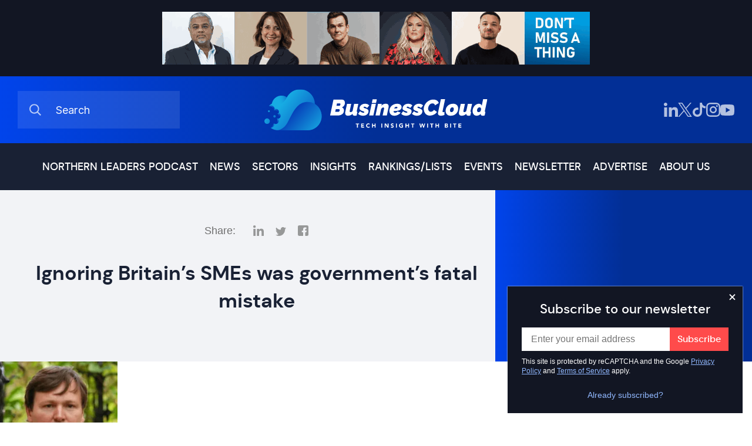

--- FILE ---
content_type: text/html; charset=UTF-8
request_url: https://businesscloud.co.uk/opinion/ignoring-britains-smes-was-governments-fatal-mistake/
body_size: 31252
content:
<!doctype html>
<html lang="en" class="preload platform-desktop">
<head>
    <meta charset="UTF-8">
    <title>Ignoring Britain&#039;s SMEs was government&#039;s fatal mistake - BusinessCloud</title>
    <meta name="viewport" content="width=device-width, initial-scale=1, shrink-to-fit=no">
    <meta http-equiv="X-UA-Compatible" content="IE=edge">
    <meta name="format-detection" content="telephone=no">
    <meta name="keywords" content="BusinessCloud">
    <!-- LinkedIn Image Meta -->
    <meta name="image" property="og:image" content="https://businesscloud.co.uk/wp-content/uploads/2021/06/Credit_-Luke-Jones-Unsplash.jpg">
    <link rel="preconnect" href="https://www.google.com">
    <link rel="preconnect" href="https://www.gstatic.com" crossorigin>
    <link rel="preconnect" href="https://googletagmanager.com" crossorigin>
    <link rel="dns-prefetch" href="https://googletagmanager.com">
    <meta name='robots' content='index, follow, max-image-preview:large, max-snippet:-1, max-video-preview:-1' />
<link rel="preload" as="font" type="font/woff2" crossorigin="anonymous" href="/wp-content/themes/businesscloud/bundle/fonts/dmsans-bold.woff2">
<link rel="preload" as="font" type="font/woff2" crossorigin="anonymous" href="/wp-content/themes/businesscloud/bundle/fonts/dmsans-medium.woff2">
<link rel="preload" as="font" type="font/woff2" crossorigin="anonymous" href="/wp-content/themes/businesscloud/bundle/fonts/Inter-Medium.woff2">
<link rel="preload" as="image" type="image/webp" media="(min-width: 728px)" href="https://businesscloud.co.uk/wp-content/themes/businesscloud/bundle/images/sputnik-digital-banner.webp">

	<!-- This site is optimized with the Yoast SEO plugin v26.7 - https://yoast.com/wordpress/plugins/seo/ -->
	<link rel="canonical" href="https://businesscloud.co.uk/opinion/ignoring-britains-smes-was-governments-fatal-mistake/" />
	<meta property="og:locale" content="en_GB" />
	<meta property="og:type" content="article" />
	<meta property="og:title" content="Ignoring Britain&#039;s SMEs was government&#039;s fatal mistake - BusinessCloud" />
	<meta property="og:description" content="By Marcus Gibson, Gibson Index and ex-FT tech correspondent What happens when the UK government ignores its small, world-class companies? [&hellip;]" />
	<meta property="og:url" content="https://businesscloud.co.uk/opinion/ignoring-britains-smes-was-governments-fatal-mistake/" />
	<meta property="og:site_name" content="BusinessCloud" />
	<meta property="article:modified_time" content="2021-06-01T12:46:40+00:00" />
	<meta property="og:image" content="https://businesscloud.co.uk/wp-content/uploads/2021/06/Credit_-Luke-Jones-Unsplash.jpg" />
	<meta property="og:image:width" content="800" />
	<meta property="og:image:height" content="500" />
	<meta property="og:image:type" content="image/jpeg" />
	<meta name="twitter:card" content="summary_large_image" />
	<meta name="twitter:label1" content="Estimated reading time" />
	<meta name="twitter:data1" content="5 minutes" />
	<script type="application/ld+json" class="yoast-schema-graph">{"@context":"https://schema.org","@graph":[{"@type":"WebPage","@id":"https://businesscloud.co.uk/opinion/ignoring-britains-smes-was-governments-fatal-mistake/","url":"https://businesscloud.co.uk/opinion/ignoring-britains-smes-was-governments-fatal-mistake/","name":"Ignoring Britain's SMEs was government's fatal mistake - BusinessCloud","isPartOf":{"@id":"https://businesscloud.co.uk/#website"},"primaryImageOfPage":{"@id":"https://businesscloud.co.uk/opinion/ignoring-britains-smes-was-governments-fatal-mistake/#primaryimage"},"image":{"@id":"https://businesscloud.co.uk/opinion/ignoring-britains-smes-was-governments-fatal-mistake/#primaryimage"},"thumbnailUrl":"https://businesscloud.co.uk/wp-content/uploads/2021/06/Credit_-Luke-Jones-Unsplash.jpg","datePublished":"2021-06-01T12:34:04+00:00","dateModified":"2021-06-01T12:46:40+00:00","breadcrumb":{"@id":"https://businesscloud.co.uk/opinion/ignoring-britains-smes-was-governments-fatal-mistake/#breadcrumb"},"inLanguage":"en-GB","potentialAction":[{"@type":"ReadAction","target":["https://businesscloud.co.uk/opinion/ignoring-britains-smes-was-governments-fatal-mistake/"]}]},{"@type":"ImageObject","inLanguage":"en-GB","@id":"https://businesscloud.co.uk/opinion/ignoring-britains-smes-was-governments-fatal-mistake/#primaryimage","url":"https://businesscloud.co.uk/wp-content/uploads/2021/06/Credit_-Luke-Jones-Unsplash.jpg","contentUrl":"https://businesscloud.co.uk/wp-content/uploads/2021/06/Credit_-Luke-Jones-Unsplash.jpg","width":800,"height":500,"caption":"Credit: Luke Jones, Unsplash. Why is so much PPE single-use?"},{"@type":"BreadcrumbList","@id":"https://businesscloud.co.uk/opinion/ignoring-britains-smes-was-governments-fatal-mistake/#breadcrumb","itemListElement":[{"@type":"ListItem","position":1,"name":"Home","item":"https://businesscloud.co.uk/"},{"@type":"ListItem","position":2,"name":"Ignoring Britain&#8217;s SMEs was government&#8217;s fatal mistake"}]},{"@type":"WebSite","@id":"https://businesscloud.co.uk/#website","url":"https://businesscloud.co.uk/","name":"BusinessCloud","description":"Tech insight with bite","publisher":{"@id":"https://businesscloud.co.uk/#organization"},"potentialAction":[{"@type":"SearchAction","target":{"@type":"EntryPoint","urlTemplate":"https://businesscloud.co.uk/?s={search_term_string}"},"query-input":{"@type":"PropertyValueSpecification","valueRequired":true,"valueName":"search_term_string"}}],"inLanguage":"en-GB"},{"@type":"Organization","@id":"https://businesscloud.co.uk/#organization","name":"BusinessCloud","url":"https://businesscloud.co.uk/","logo":{"@type":"ImageObject","inLanguage":"en-GB","@id":"https://businesscloud.co.uk/#/schema/logo/image/","url":"https://businesscloud.co.uk/wp-content/uploads/2021/10/placeholder.jpg","contentUrl":"https://businesscloud.co.uk/wp-content/uploads/2021/10/placeholder.jpg","width":500,"height":500,"caption":"BusinessCloud"},"image":{"@id":"https://businesscloud.co.uk/#/schema/logo/image/"}}]}</script>
	<!-- / Yoast SEO plugin. -->


<link rel="alternate" type="application/rss+xml" title="BusinessCloud &raquo; Feed" href="https://businesscloud.co.uk/feed/" />
<style>@font-face{font-family:"Inter Regular";src:url("/wp-content/themes/businesscloud/bundle/fonts/Inter-Regular.woff2") format("woff2"),url("/wp-content/themes/businesscloud/bundle/fonts/Inter-Regular.woff") format("woff");font-weight:normal;font-style:normal;font-display:swap}@font-face{font-family:"Inter Medium";src:url("/wp-content/themes/businesscloud/bundle/fonts/Inter-Medium.woff2") format("woff2"),url("/wp-content/themes/businesscloud/bundle/fonts/Inter-Medium.woff") format("woff");font-weight:500;font-style:normal;font-display:swap}@font-face{font-family:"Inter Bold";src:url("/wp-content/themes/businesscloud/bundle/fonts/Inter-Bold.woff2") format("woff2"),url("/wp-content/themes/businesscloud/bundle/fonts/Inter-Bold.woff") format("woff");font-weight:bold;font-style:normal;font-display:swap}@font-face{font-family:"dm_sans_regular";src:url("/wp-content/themes/businesscloud/bundle/fonts/dmsans-regular.woff2") format("woff2"),url("/wp-content/themes/businesscloud/bundle/fonts/dmsans-regular.woff") format("woff");font-weight:normal;font-style:normal;font-display:swap}@font-face{font-family:"dm_sans_medium";src:url("/wp-content/themes/businesscloud/bundle/fonts/dmsans-medium.woff2") format("woff2"),url("/wp-content/themes/businesscloud/bundle/fonts/dmsans-medium.woff") format("woff");font-weight:normal;font-style:normal;font-display:swap}@font-face{font-family:"dm_sans_bold";src:url("/wp-content/themes/businesscloud/bundle/fonts/dmsans-bold.woff2") format("woff2"),url("/wp-content/themes/businesscloud/bundle/fonts/dmsans-bold.woff") format("woff");font-weight:normal;font-style:normal;font-display:swap}*{box-sizing:border-box}body{padding:0;margin:0}a{text-decoration:none}a:focus{outline:none}blockquote{margin:0}button{display:block;appearance:none;-webkit-appearance:none;-moz-appearance:none;margin:0;padding:0;border:none;background:rgba(0,0,0,0);overflow:visible}button:focus{outline:none}button::-moz-focus-inner{border:0}*[role=button]:focus{outline:none}legend{padding:0;margin:0}fieldset{padding:0;border:0;margin:0;min-width:0}input:not([type=checkbox]):not([type=radio]){appearance:none;-webkit-appearance:none;-moz-appearance:none}select{appearance:none;-webkit-appearance:none;-moz-appearance:none;border:0}ol,ul{padding:0;margin:0;list-style:none}h1,h2,h3,h4,h5,h6,p{margin:0;font-weight:normal}iframe{border:none}strong{font-weight:normal}html{display:block;font-size:62.5%;line-height:1.25;-webkit-text-size-adjust:100%;-webkit-font-smoothing:antialiased;-moz-osx-font-smoothing:grayscale;text-rendering:optimizeLegibility;-ms-touch-action:manipulation;touch-action:manipulation}body{display:block;font-size:1.6rem;height:100%;width:100%;min-width:320px}.container{position:relative;display:flex;flex-direction:column;margin:0 auto;padding:0 30px 0 30px;width:100%;max-width:170rem;height:auto}@media(max-width: 600px){.container{padding-left:16px;padding-right:16px}}.container.small{max-width:1290px}.container.xsmall{max-width:1024px}.error-page h2{padding:80px 0;font-family:"dm_sans_medium",sans-serif;font-size:32px;line-height:38px;color:#192134;text-align:center}@media(max-width: 767px){.error-page h2{padding:40px 0;font-size:24px;line-height:28px}}.recaptcha-terms{font-family:"Inter Mediun",sans-serif !important;font-size:12px !important;line-height:16px !important;margin-bottom:10px !important}.recaptcha-terms a{color:#053679;text-decoration:underline}.grecaptcha-badge{visibility:hidden}.ad-sc-banner img{width:100%;height:auto}.full-width-left{bottom:0;left:0;margin-left:calc(-50vw + 820px);position:absolute;right:0;top:0}@media(max-width: 1700px){.full-width-left{margin-left:-30px}}@media(max-width: 600px){.full-width-left{margin-left:-16px}}.full-width-right{bottom:0;left:0;margin-right:calc(-50vw + 820px);position:absolute;right:0;top:0}@media(max-width: 1700px){.full-width-right{margin-right:-30px}}@media(max-width: 600px){.full-width-right{margin-right:-16px}}.header-bottom{position:relative;height:80px;background-color:#192134}@media(max-width: 1080px){.header-bottom{padding-top:20px;padding-bottom:20px;height:auto;cursor:pointer}}.header-bottom .menu-categories-container{position:relative;display:flex;cursor:default}@media(max-width: 1080px){.header-bottom .menu-categories-container{display:none}}.header-bottom .menu-categories-container .container{max-width:none;width:auto}.header-bottom .menu-categories-container ul{position:relative;display:flex;flex-direction:row;justify-content:center}.header-bottom .menu-categories-container ul li{display:flex;margin-right:30px;height:80px;line-height:normal}@media(max-width: 1300px){.header-bottom .menu-categories-container ul li{margin-right:20px}}.header-bottom .menu-categories-container ul li a{align-self:center;font-family:"dm_sans_medium",sans-serif;font-size:18px;line-height:24px;color:#fff;text-transform:uppercase}@media(max-width: 1200px){.header-bottom .menu-categories-container ul li a{font-size:16px;line-height:22px}}.header-bottom .menu-categories-container ul li a:hover,.header-bottom .menu-categories-container ul li a:active{color:#91b8ff}.header-bottom .menu-categories-container ul li .sub-menu{position:absolute;display:none;top:80px;left:0;right:0;flex-wrap:wrap;justify-content:flex-start;padding:15px 0 15px 0;z-index:99;background-color:#053679;width:100%}.header-bottom .menu-categories-container ul li .sub-menu li{width:calc(33.33% - 60px);height:auto;background-color:#053679;margin:0 30px 16px 30px;border-bottom:1px solid hsla(0,0%,100%,.3);line-height:normal}.header-bottom .menu-categories-container ul li .sub-menu li a{display:inline-block;margin:0;padding:15px 0px;box-sizing:border-box}.header-bottom .menu-categories-container ul li:last-child{margin-right:0}.header-bottom .menu-categories-container ul li:hover .sub-menu{display:flex}.header-bottom .menu-categories-container.menu-open{position:absolute;top:64px;right:0;left:0;display:flex;width:100%;background-color:#192134;border-top:2px solid #004bb2;z-index:9999}.header-bottom .menu-categories-container.menu-open .container{width:100%;max-width:1080px}.header-bottom .menu-categories-container.menu-open>ul{flex-direction:column;padding-top:30px;padding-bottom:30px}@media(max-width: 470px){.header-bottom .menu-categories-container.menu-open>ul{align-items:flex-start}}.header-bottom .menu-categories-container.menu-open>ul>li{display:block;margin-right:0;margin-bottom:30px;height:auto}.header-bottom .menu-categories-container.menu-open>ul>li:last-child{margin-bottom:0}.header-bottom .menu-categories-container.menu-open>ul>li>a{font-size:18px}.header-bottom .menu-categories-container.menu-open>ul>li .sub-menu{position:relative;display:flex;flex-direction:column;top:auto;padding-top:0;padding-bottom:0;min-width:auto;max-width:none;background-color:rgba(0,0,0,0)}.header-bottom .menu-categories-container.menu-open>ul>li .sub-menu li{margin:0;padding:0 16px;width:auto;background-color:rgba(0,0,0,0);border-bottom:none}.header-bottom .menu-categories-container.menu-open>ul>li .sub-menu li a:first-child{padding-bottom:0}.header-bottom .menu-categories-container.menu-open>ul>li .sub-menu li a::before{content:"-";position:relative;left:0;margin-right:10px;z-index:1}.header-bottom .menu-categories-container.menu-open>ul>li .sub-menu:last-child{text-align:left}.header-bottom .menu-categories-container.menu-open>ul>li .sub-menu:nth-last-child(2){text-align:left}.header-bottom .navMobileToggle{display:flex;justify-content:center;align-items:center;display:none}@media(max-width: 1080px){.header-bottom .navMobileToggle{display:flex}}@media(max-width: 375px){.header-bottom .navMobileToggle{justify-content:space-between}}.header-bottom .navMobileToggle>span{font-family:"dm_sans_medium",sans-serif;font-size:22px;line-height:24px;color:#fff}@media(max-width: 600px){.header-bottom .navMobileToggle>span{font-size:16px}}.header-bottom .navMobileToggle>svg{margin-top:5px;margin-left:20px;height:10px;width:16px}@media(max-width: 600px){.header-bottom .navMobileToggle>svg{margin-top:4px;height:8px;width:13px}}.header-bottom .navMobileToggle.mobile-menu-active svg{transform:rotate(180deg)}#header-ad{display:flex;align-items:center;justify-content:center;padding:20px;background:#121623}@media(max-width: 728px){#header-ad{display:none}}@media(max-width: 600px){#header-ad{padding-left:16px;padding-right:16px}}#header-ad .ad-container{height:90px;max-width:72.8rem;overflow:hidden;position:relative;width:100%}#header-ad a{display:block}#header-ad img{width:100%;height:auto;opacity:1;transition:opacity ease-out .3s}#header-ad.active iframe{opacity:1}#header-ad.active img{opacity:0}.northern-leaders-banner{background:#060606;padding-block:20px}.northern-leaders-banner a{display:block;margin:0 auto}.northern-leaders-banner img{height:auto;max-width:42.8rem;width:100%}.sputnik-banner{display:flex;align-items:center;justify-content:center;padding:2rem;background:#121623}@media(max-width: 728px){.sputnik-banner{display:none}}.sputnik-banner a{display:block}.sputnik-banner img{display:block;width:100%;height:auto;max-width:72.8rem;opacity:1;transition:opacity ease-out .3s}#header{position:relative;padding:0 0}#header .social-links{align-items:center;display:flex;gap:18px}#header .social-links a{align-items:center;display:grid}#header .social-links svg{height:24px;width:24px}@media(max-width: 867px){#header .social-links svg{height:18px;width:18px}}@media(max-width: 787px){#header .social-links.header-social-links-top{display:none}}#header .header-top{position:relative;padding:25px 0;background:linear-gradient(90deg, #0144eb, #022f96 50%, #022f96 75%, #022f96 0)}@media(max-width: 991px){#header .header-top{display:flex;align-items:center;height:80px}}#header .header-top .container{flex-direction:row;justify-content:space-between;align-items:center}#header .header-top .container .search{position:relative;width:100%;max-width:276px}@media(max-width: 500px){#header .header-top .container .search{order:2}}@media(max-width: 1200px){#header .header-top .container .search{max-width:205px}}@media(max-width: 991px){#header .header-top .container .search{width:auto;height:auto}}#header .header-top .container .search input{position:relative;padding:20px 20px 20px 65px;width:100%;height:64px;background-color:hsla(0,0%,100%,.1);font-family:"Inter Regular",sans-serif;font-size:18px;line-height:21px;color:#fff;border:none}#header .header-top .container .search input::-webkit-input-placeholder{color:#fff}#header .header-top .container .search input:-ms-input-placeholder{color:#fff}#header .header-top .container .search input::placeholder{color:#fff}#header .header-top .container .search input::-webkit-search-cancel-button{display:none}@media(max-width: 1200px){#header .header-top .container .search input{padding:10px 20px 10px 50px;height:40px;font-size:15px;line-height:18px}}@media(max-width: 991px){#header .header-top .container .search input{display:none}}#header .header-top .container .search .search-icon{display:flex}@media(max-width: 991px){#header .header-top .container .search .search-icon .open-search{height:18px}}#header .header-top .container .search .search-icon .open-search svg{position:absolute;top:50%;left:20px;transform:translateY(-50%)}@media(max-width: 1200px){#header .header-top .container .search .search-icon .open-search svg{width:13px;height:13px}}@media(max-width: 991px){#header .header-top .container .search .search-icon .open-search svg{position:relative;top:auto;left:auto;width:18px;height:18px;transform:none;cursor:pointer}}#header .header-top .container .search .search-icon .close-search{display:none}#header .header-top .container h1{position:absolute;top:50%;left:50%;display:flex;transform:translate(-50%, -50%)}@media(max-width: 500px){#header .header-top .container h1{position:relative;left:auto;transform:none;order:1}}#header .header-top .container h1 a{position:absolute;top:0;right:0;bottom:0;left:0;font-size:0;line-height:0;overflow:hidden;cursor:pointer;text-indent:-1000px;z-index:1}#header .header-top .container h1 svg{position:relative;display:block;height:auto;padding:0;margin:0;max-width:380px}@media(max-width: 1200px){#header .header-top .container h1 svg{max-width:330px}}@media(max-width: 991px){#header .header-top .container h1 svg{max-width:280px}}@media(max-width: 400px){#header .header-top .container h1 svg{max-width:240px}}#header .header-top .container .logo-alt{position:absolute;top:50%;left:50%;display:flex;transform:translate(-50%, -50%);font-size:0;line-height:0;overflow:hidden;cursor:pointer;text-indent:-1000px;z-index:1}@media(max-width: 500px){#header .header-top .container .logo-alt{position:relative;left:auto;transform:none;order:1}}#header .header-top .container .logo-alt svg{position:relative;display:block;height:auto;padding:0;margin:0;max-width:380px}@media(max-width: 1200px){#header .header-top .container .logo-alt svg{max-width:330px}}@media(max-width: 991px){#header .header-top .container .logo-alt svg{max-width:280px}}@media(max-width: 400px){#header .header-top .container .logo-alt svg{max-width:240px}}@media(max-width: 991px){#header .header-top.mobile-search-active h1,#header .header-top.mobile-search-active .social-links{display:none}#header .header-top.mobile-search-active .search-icon{width:18px}#header .header-top.mobile-search-active .search-icon .open-search{display:none !important}#header .header-top.mobile-search-active .search-icon .close-search{display:flex !important;cursor:pointer}#header .header-top.mobile-search-active .search{width:100%;max-width:100%}#header .header-top.mobile-search-active .search input{position:absolute;left:30px;right:0px;top:50%;display:block;padding-left:15px;width:calc(100% - 30px);transform:translateY(-50%);z-index:999}}#header .header-middle{align-items:center;background-color:#192134;display:flex;padding-block-start:20px}@media(min-width: 787px){#header .header-middle{display:none}}#footer{display:none}

/*# sourceMappingURL=critical.css.map*/</style>
<link href="/wp-content/themes/businesscloud/bundle/css/non-critical.css?v=1768832324" as="style" rel="preload" onload="this.onload=null;this.rel=`stylesheet`">
<style>.sidebar-posts{margin-bottom:63px}@media(max-width: 1000px){.sidebar-posts{margin-bottom:35px}}.sidebar-posts-top{position:relative;display:flex;justify-content:space-between;align-items:center;margin-bottom:40px}@media(max-width: 1000px){.sidebar-posts-top{margin-bottom:20px}}.sidebar-posts-top h2{font-family:"dm_sans_medium",sans-serif;font-size:24px;line-height:31px;color:#192134}.sidebar-posts-top a{font-family:"dm_sans_medium",sans-serif;font-size:18px;line-height:24px;color:#053679}.sidebar-posts .posts-container .post{padding-top:30px}.sidebar-posts .posts-container .post:first-child{padding-top:0}.sidebar-posts .posts-container .post p{margin-bottom:5px;font-family:"dm_sans_medium",sans-serif;font-size:16px;line-height:20px;color:#053679}.sidebar-posts .posts-container .post h3 a{font-family:"dm_sans_medium",sans-serif;font-size:18px;line-height:24px;color:#181617}.sidebar-posts .posts-container .post h3 a:hover{text-decoration:underline}.wpcf7 .screen-reader-response{display:none}.wpcf7 form .wpcf7-form-control-wrap{display:block;margin-bottom:16px}.wpcf7 form label{font-family:"Inter Regular",sans-serif}.wpcf7 form input{padding:0 15px;border:1px solid #707070;height:40px;width:100%;max-width:500px;font-family:"Inter Mediun",sans-serif;font-size:16px;line-height:40px}.wpcf7 form input[type=file]{padding:0;border:0;line-height:normal;height:auto;width:auto}.wpcf7 form input[type=checkbox]{width:1.8rem;height:1.8rem;margin:0}.wpcf7 form .form-select{position:relative;width:100%;max-width:500px}.wpcf7 form .form-select:after{content:"";position:absolute;height:6px;width:10px;background-image:url("../images/chevron.svg");top:17px;right:16px;background-size:cover}.wpcf7 form select{padding:0 40px 0 15px;border:1px solid #707070;height:40px;width:100%;max-width:500px;font-family:"Inter Mediun",sans-serif;font-size:16px;line-height:40px}.wpcf7 form select[multiple]{min-height:22rem}.wpcf7 form textarea{padding:0 15px 15px 15px;border:1px solid #707070;height:200px;width:100%;max-width:500px;font-family:"Inter Mediun",sans-serif;font-size:16px;line-height:40px}.wpcf7 form label{color:#000;display:block;margin-bottom:8px;font-family:"Inter Regular",sans-serif;font-size:16px;line-height:20px}.wpcf7 form .wpcf7-checkbox,.wpcf7 form .wpcf7-radiobutton{column-gap:1.6rem;display:flex;align-items:center;flex-wrap:wrap;row-gap:1.6rem}.wpcf7 form .wpcf7-list-item{display:flex;align-items:center}.wpcf7 form .wpcf7-list-item-label{display:inline-block;margin-left:6px;font-family:"Inter Regular",sans-serif;font-size:16px;line-height:20px;color:#525252}.wpcf7 form .wpcf7-not-valid-tip{display:block;color:#ff4b4b}.wpcf7 form .wpcf7-submit{width:100%;max-width:246px;height:64px;background-color:#ff4b4b;font-family:"dm_sans_medium",sans-serif;font-size:24px;line-height:31px;color:#fff;border:none;cursor:pointer}@media(max-width: 600px){.wpcf7 form .wpcf7-submit{height:44px;font-size:20px;line-height:44px}}.wpcf7 form .wpcf7-response-output{margin-bottom:15px;font-family:"Inter Mediun",sans-serif;font-size:16px;color:#004bb2}.wpcf7 form .wpcf7-not-valid-tip{color:#ff4b4b;font-size:16px;font-family:"Inter Mediun",sans-serif}.wpcf7 form.invalid .wpcf7-response-output{color:#ff4b4b}.wpcf7 form.submitting .wpcf7-submit{background-color:#f2f3f6;cursor:not-allowed}.post-content{overflow:hidden}.post-content>*:last-child{margin-bottom:0}.post-content .article-tags a{font-family:"Inter Mediun",sans-serif;font-size:16px;line-height:24px}.post-content .published{margin-bottom:15px;font-family:"Inter Mediun",sans-serif;font-size:16px;line-height:24px;color:#525252}.post-content p{margin-bottom:30px;font-family:"Inter Mediun",sans-serif;font-size:18px;line-height:26px;color:#525252}@media(max-width: 600px){.post-content p{margin-bottom:15px;font-size:16px;line-height:24px}}.post-content p.wp-caption-text{font-size:15px}@media(max-width: 600px){.post-content p.wp-caption-text{font-size:14px}}.post-content p strong{color:#053679}.post-content p a{color:#053679}.post-content p a:hover{text-decoration:underline}.post-content p img{max-width:100%;height:auto}.post-content p iframe{max-width:100%}.post-content a{color:#053679}.post-content a:hover{text-decoration:underline}.post-content h1,.post-content h2,.post-content h3,.post-content h4{margin-bottom:30px;font-family:"dm_sans_bold",sans-serif;color:#192134}@media(max-width: 600px){.post-content h1,.post-content h2,.post-content h3,.post-content h4{margin-bottom:15px}}.post-content h1,.post-content h2{font-size:26px;line-height:31px}@media(max-width: 600px){.post-content h1,.post-content h2{font-size:24px;line-height:28px}}.post-content h3{font-size:24px;line-height:28px}@media(max-width: 600px){.post-content h3{font-size:22px;line-height:26px}}.post-content h4{font-size:22px;line-height:26px}@media(max-width: 600px){.post-content h4{font-size:20px;line-height:24px}}.post-content .wp-block-button__link{margin:15px 0;font-family:"Inter Mediun",sans-serif;border-radius:0}.post-content .wp-caption{max-width:100%}.post-content .wp-caption img{max-width:100%;height:auto}.post-content ul{padding-left:17px;margin-bottom:30px}@media(max-width: 600px){.post-content ul{margin-bottom:15px}}.post-content ul li{list-style:disc;margin-bottom:15px;font-family:"Inter Mediun",sans-serif;font-size:20px;line-height:28px;color:#525252}.post-content ul li:last-child{margin-bottom:0}@media(max-width: 1000px){.post-content ul li{font-size:18px;line-height:26px}}@media(max-width: 600px){.post-content ul li{font-size:16px;line-height:24px}}.post-content ul li strong{color:#053679}.post-content .post-categories{position:relative;display:inline-block;margin-bottom:30px;margin-right:10px;padding:5px 10px;background-color:#91b8ff;color:#fff;border-radius:12px;font-family:"Inter Mediun",sans-serif;font-size:16px;line-height:normal;color:#fff}.post-content .post-categories:last-child{margin-right:0px}.post-content .wp-block-button__link{display:inline-block;margin:0 0 30px 0;padding:15px 20px;color:#fff;background:none;background-color:#004bb2;min-width:150px}.post-content .wp-block-button__link:hover{background-color:#053679;text-decoration:none}.post-content p>.wp-block-button__link{margin:0}.wp-block-group{background-color:#fff !important}#mc_embed_signup form .wpcf7-form-control-wrap{display:block;margin-top:10px}#mc_embed_signup form label{font-family:"Inter Mediun",sans-serif}#mc_embed_signup form .datefield label{display:block}#mc_embed_signup form input{padding:0 15px;border:1px solid #707070;height:40px;width:100%;max-width:500px;font-family:"Inter Mediun",sans-serif;font-size:16px;line-height:40px}#mc_embed_signup form input#mce-BIRTHDAY-month,#mc_embed_signup form input#mce-BIRTHDAY-day{max-width:60px}#mc_embed_signup form input[type=file]{padding:0;border:0;line-height:normal;height:auto;width:auto}#mc_embed_signup form select{padding:0 15px;border:1px solid #707070;height:40px;width:100%;max-width:500px;font-family:"Inter Mediun",sans-serif;font-size:16px;line-height:40px}#mc_embed_signup form textarea{padding:0 15px 15px 15px;border:1px solid #707070;height:200px;width:100%;max-width:500px;font-family:"Inter Mediun",sans-serif;font-size:16px;line-height:40px}#mc_embed_signup .featured-list a{font-family:"Inter Mediun",sans-serif;font-size:16px;line-height:24px;color:#053679}#mc_embed_signup .featured-list a:hover{text-decoration:underline}.tyto-ad,.pmw-ad{max-width:72.8rem;width:100%}.default-template-content .wpcf7 form .wpcf7-form-control-wrap[data-name=mc4wp-HIDDENSUB1],.default-template-content .wpcf7 form .wpcf7-form-control-wrap[data-name=mc4wp-HIDDENSUB2],.default-template-content .wpcf7 form .wpcf7-form-control-wrap[data-name=mc4wp-HIDDENSUB3]{opacity:0;height:0;visibility:hidden;margin-bottom:0}.insights-single{position:relative;overflow:hidden}.insights-single .insights-hero{position:relative;display:flex}@media(max-width: 950px){.insights-single .insights-hero{flex-direction:column}}.insights-single .insights-hero .insight-title{display:flex;flex-direction:column;align-items:center;padding:60px 30px;width:66.666%}@media(max-width: 950px){.insights-single .insights-hero .insight-title{padding:40px 0;width:100%}}.insights-single .insights-hero .insight-title:before{content:"";position:absolute;top:0;left:-100%;bottom:0;right:0;background-color:#f2f3f6;z-index:-1}@media(max-width: 950px){.insights-single .insights-hero .insight-title:before{display:none}}.insights-single .insights-hero .insight-title .share-cta{display:flex;justify-content:center;align-items:center;margin-bottom:40px}@media(max-width: 580px){.insights-single .insights-hero .insight-title .share-cta{order:2;margin-bottom:0px;margin-top:35px}}.insights-single .insights-hero .insight-title .share-cta span{font-family:"Inter Mediun",sans-serif;font-size:18px;line-height:18px;color:#707070}@media(max-width: 580px){.insights-single .insights-hero .insight-title .share-cta span{display:none}}.insights-single .insights-hero .insight-title .share-cta a{display:flex;align-items:flex-end;margin-left:20px;height:18px}.insights-single .insights-hero .insight-title .share-cta a:nth-child(2){margin-left:30px}@media(max-width: 580px){.insights-single .insights-hero .insight-title .share-cta a:nth-child(2){margin-left:0}}.insights-single .insights-hero .insight-title .share-cta a svg{width:18px;height:auto}.insights-single .insights-hero .insight-title .share-cta a svg path{fill:rgba(112,112,112,.7)}.insights-single .insights-hero .insight-title h1{width:100%;max-width:894px;font-family:"dm_sans_bold",sans-serif;font-size:48px;line-height:63px;text-align:center;color:#192134}@media(max-width: 1440px){.insights-single .insights-hero .insight-title h1{font-size:34px;line-height:47px}}@media(max-width: 1180px){.insights-single .insights-hero .insight-title h1{font-size:30px;line-height:43px}}@media(max-width: 740px){.insights-single .insights-hero .insight-title h1{font-size:26px;line-height:39px}}@media(max-width: 600px){.insights-single .insights-hero .insight-title h1{font-size:22px;line-height:35px}}@media(max-width: 580px){.insights-single .insights-hero .insight-title h1{order:1;font-size:20px;line-height:24px}}.insights-single .insights-hero .insight-title p{margin-top:20px;width:100%;max-width:894px;font-family:"Inter Mediun",sans-serif;font-size:24px;line-height:32px;color:#707070;text-align:center}@media(max-width: 1440px){.insights-single .insights-hero .insight-title p{font-size:20px;line-height:28px}}@media(max-width: 1180px){.insights-single .insights-hero .insight-title p{font-size:18px;line-height:26px}}@media(max-width: 740px){.insights-single .insights-hero .insight-title p{font-size:16px;line-height:24px}}@media(max-width: 580px){.insights-single .insights-hero .insight-title p{display:none}}.insights-single .insights-hero .insight-credit{position:relative;display:flex;flex-direction:column;justify-content:center;align-items:center;padding:20px 0px 20px 20px;width:33.333%}@media(max-width: 950px){.insights-single .insights-hero .insight-credit{padding-top:30px;padding-bottom:30px;padding-left:0;width:100%}}.insights-single .insights-hero .insight-credit:before{content:"";position:absolute;top:0;left:0;bottom:0;background:linear-gradient(90deg, #0144eb, #022f96 50%, #022f96 75%, #022f96 0);z-index:-1;margin-right:calc(-50vw + 820px);right:0}@media(max-width: 1700px){.insights-single .insights-hero .insight-credit:before{margin-right:-30px}}@media(max-width: 950px){.insights-single .insights-hero .insight-credit:before{right:-30px;left:-30px}}@media(max-width: 950px){.insights-single .insights-hero .insight-credit .credited{display:flex;align-items:center}}.insights-single .insights-hero .insight-credit .credited .avatar{position:relative;display:block;width:154px;height:154px;margin:0 auto;background-repeat:no-repeat;background-position:center;background-size:cover}@media(max-width: 950px){.insights-single .insights-hero .insight-credit .credited .avatar{margin:0;width:100px;height:100px}}@media(max-width: 950px){.insights-single .insights-hero .insight-credit .credited>div{padding-left:20px}}.insights-single .insights-hero .insight-credit .credited>div h3{display:flex;justify-content:center;align-items:baseline;margin-top:15px;margin-bottom:15px;font-family:"Inter Mediun",sans-serif;font-size:20px;line-height:22px;color:#fff;text-align:center}@media(max-width: 1200px){.insights-single .insights-hero .insight-credit .credited>div h3{font-size:20px;line-height:22px}}@media(max-width: 950px){.insights-single .insights-hero .insight-credit .credited>div h3{margin-top:0;justify-content:flex-start}}@media(max-width: 600px){.insights-single .insights-hero .insight-credit .credited>div h3{font-size:18px;line-height:20px}}@media(max-width: 400px){.insights-single .insights-hero .insight-credit .credited>div h3{font-size:16px;line-height:18px}}.insights-single .insights-hero .insight-credit .credited>div h3 a{margin-right:15px}.insights-single .insights-hero .insight-credit .credited>div p{font-family:"Inter Mediun",sans-serif;font-size:18px;line-height:22px;color:hsla(0,0%,100%,.7);text-align:center}@media(max-width: 1200px){.insights-single .insights-hero .insight-credit .credited>div p{font-size:17px}}@media(max-width: 950px){.insights-single .insights-hero .insight-credit .credited>div p{text-align:left}}@media(max-width: 400px){.insights-single .insights-hero .insight-credit .credited>div p{font-size:16px;line-height:19px}}.insights-single .insight-content{display:flex}@media(max-width: 1000px){.insights-single .insight-content{flex-direction:column}}.insights-single .insight-content .post-content{padding:74px 0;padding-right:30px;width:66.666%}@media(max-width: 1300px){.insights-single .insight-content .post-content{width:60%}}@media(max-width: 1000px){.insights-single .insight-content .post-content{width:100%;padding-bottom:0;padding-right:0;padding-top:33px}}@media(max-width: 950px){.insights-single .insight-content .post-content{padding-top:40px}}.insights-single .insight-content .insight-sidebar{position:relative;padding:74px 0;padding-left:45px;width:33.333%;text-align:center}@media(max-width: 1300px){.insights-single .insight-content .insight-sidebar{padding-right:0;width:40%;text-align:left}}@media(max-width: 1000px){.insights-single .insight-content .insight-sidebar{padding-left:0;padding-bottom:0;width:100%}}.insights-single .insight-content .insight-sidebar:before{content:"";position:absolute;top:0;right:-100%;bottom:0;left:0;z-index:-1}

/*# sourceMappingURL=single-insights-critical.css.map*/</style>
<link href="/wp-content/themes/businesscloud/bundle/css/single-insights-non-critical.css?v=1768832324" as="style" rel="preload" onload="this.onload=null;this.rel=`stylesheet`">
<link href="/wp-content/themes/businesscloud/bundle/css/newsletter-popup.css?v=1768832324" as="style" rel="preload" onload="this.onload=null;this.rel=`stylesheet`">
<script id="global-js">(()=>{"use strict";window.addScript=e=>new Promise((t,n)=>{if(!e)return n();let o=document.createElement("script");o.setAttribute("src",e),o.async=!0,o.addEventListener("load",()=>t(o)),o.addEventListener("error",()=>n()),document.getElementsByTagName("head")[0].appendChild(o)}),window.loadOnInteraction=e=>{let t=!0;const n="mousemove touchmove click keydown scroll",o=()=>{t&&(e(),n.split(" ").forEach(e=>window.removeEventListener(e,o))),t=!1};n.split(" ").forEach(e=>window.addEventListener(e,o))}})();
//# sourceMappingURL=global-js.js.map</script>
<style id='wp-img-auto-sizes-contain-inline-css'>
img:is([sizes=auto i],[sizes^="auto," i]){contain-intrinsic-size:3000px 1500px}
/*# sourceURL=wp-img-auto-sizes-contain-inline-css */
</style>
<style id='classic-theme-styles-inline-css'>
/*! This file is auto-generated */
.wp-block-button__link{color:#fff;background-color:#32373c;border-radius:9999px;box-shadow:none;text-decoration:none;padding:calc(.667em + 2px) calc(1.333em + 2px);font-size:1.125em}.wp-block-file__button{background:#32373c;color:#fff;text-decoration:none}
/*# sourceURL=/wp-includes/css/classic-themes.min.css */
</style>
<link rel='stylesheet' id='tablepress-default-css' href='https://businesscloud.co.uk/wp-content/uploads/tablepress-combined.min.css?ver=23' media='all' />
<meta name="generator" content="WordPress 6.9" />
<link rel='shortlink' href='https://businesscloud.co.uk/?p=50422' />
<link rel="icon" href="https://businesscloud.co.uk/wp-content/uploads/2020/07/bc-logo.png" sizes="32x32" />
<link rel="icon" href="https://businesscloud.co.uk/wp-content/uploads/2020/07/bc-logo.png" sizes="192x192" />
<link rel="apple-touch-icon" href="https://businesscloud.co.uk/wp-content/uploads/2020/07/bc-logo.png" />
<meta name="msapplication-TileImage" content="https://businesscloud.co.uk/wp-content/uploads/2020/07/bc-logo.png" />
<script>loadOnInteraction(() => { addScript("https://plausible.io/js/plausible.js", "data-domain", "businesscloud.co.uk"); });</script>
<style id='global-styles-inline-css'>
:root{--wp--preset--aspect-ratio--square: 1;--wp--preset--aspect-ratio--4-3: 4/3;--wp--preset--aspect-ratio--3-4: 3/4;--wp--preset--aspect-ratio--3-2: 3/2;--wp--preset--aspect-ratio--2-3: 2/3;--wp--preset--aspect-ratio--16-9: 16/9;--wp--preset--aspect-ratio--9-16: 9/16;--wp--preset--color--black: #000000;--wp--preset--color--cyan-bluish-gray: #abb8c3;--wp--preset--color--white: #ffffff;--wp--preset--color--pale-pink: #f78da7;--wp--preset--color--vivid-red: #cf2e2e;--wp--preset--color--luminous-vivid-orange: #ff6900;--wp--preset--color--luminous-vivid-amber: #fcb900;--wp--preset--color--light-green-cyan: #7bdcb5;--wp--preset--color--vivid-green-cyan: #00d084;--wp--preset--color--pale-cyan-blue: #8ed1fc;--wp--preset--color--vivid-cyan-blue: #0693e3;--wp--preset--color--vivid-purple: #9b51e0;--wp--preset--gradient--vivid-cyan-blue-to-vivid-purple: linear-gradient(135deg,rgb(6,147,227) 0%,rgb(155,81,224) 100%);--wp--preset--gradient--light-green-cyan-to-vivid-green-cyan: linear-gradient(135deg,rgb(122,220,180) 0%,rgb(0,208,130) 100%);--wp--preset--gradient--luminous-vivid-amber-to-luminous-vivid-orange: linear-gradient(135deg,rgb(252,185,0) 0%,rgb(255,105,0) 100%);--wp--preset--gradient--luminous-vivid-orange-to-vivid-red: linear-gradient(135deg,rgb(255,105,0) 0%,rgb(207,46,46) 100%);--wp--preset--gradient--very-light-gray-to-cyan-bluish-gray: linear-gradient(135deg,rgb(238,238,238) 0%,rgb(169,184,195) 100%);--wp--preset--gradient--cool-to-warm-spectrum: linear-gradient(135deg,rgb(74,234,220) 0%,rgb(151,120,209) 20%,rgb(207,42,186) 40%,rgb(238,44,130) 60%,rgb(251,105,98) 80%,rgb(254,248,76) 100%);--wp--preset--gradient--blush-light-purple: linear-gradient(135deg,rgb(255,206,236) 0%,rgb(152,150,240) 100%);--wp--preset--gradient--blush-bordeaux: linear-gradient(135deg,rgb(254,205,165) 0%,rgb(254,45,45) 50%,rgb(107,0,62) 100%);--wp--preset--gradient--luminous-dusk: linear-gradient(135deg,rgb(255,203,112) 0%,rgb(199,81,192) 50%,rgb(65,88,208) 100%);--wp--preset--gradient--pale-ocean: linear-gradient(135deg,rgb(255,245,203) 0%,rgb(182,227,212) 50%,rgb(51,167,181) 100%);--wp--preset--gradient--electric-grass: linear-gradient(135deg,rgb(202,248,128) 0%,rgb(113,206,126) 100%);--wp--preset--gradient--midnight: linear-gradient(135deg,rgb(2,3,129) 0%,rgb(40,116,252) 100%);--wp--preset--font-size--small: 13px;--wp--preset--font-size--medium: 20px;--wp--preset--font-size--large: 36px;--wp--preset--font-size--x-large: 42px;--wp--preset--spacing--20: 0.44rem;--wp--preset--spacing--30: 0.67rem;--wp--preset--spacing--40: 1rem;--wp--preset--spacing--50: 1.5rem;--wp--preset--spacing--60: 2.25rem;--wp--preset--spacing--70: 3.38rem;--wp--preset--spacing--80: 5.06rem;--wp--preset--shadow--natural: 6px 6px 9px rgba(0, 0, 0, 0.2);--wp--preset--shadow--deep: 12px 12px 50px rgba(0, 0, 0, 0.4);--wp--preset--shadow--sharp: 6px 6px 0px rgba(0, 0, 0, 0.2);--wp--preset--shadow--outlined: 6px 6px 0px -3px rgb(255, 255, 255), 6px 6px rgb(0, 0, 0);--wp--preset--shadow--crisp: 6px 6px 0px rgb(0, 0, 0);}:where(.is-layout-flex){gap: 0.5em;}:where(.is-layout-grid){gap: 0.5em;}body .is-layout-flex{display: flex;}.is-layout-flex{flex-wrap: wrap;align-items: center;}.is-layout-flex > :is(*, div){margin: 0;}body .is-layout-grid{display: grid;}.is-layout-grid > :is(*, div){margin: 0;}:where(.wp-block-columns.is-layout-flex){gap: 2em;}:where(.wp-block-columns.is-layout-grid){gap: 2em;}:where(.wp-block-post-template.is-layout-flex){gap: 1.25em;}:where(.wp-block-post-template.is-layout-grid){gap: 1.25em;}.has-black-color{color: var(--wp--preset--color--black) !important;}.has-cyan-bluish-gray-color{color: var(--wp--preset--color--cyan-bluish-gray) !important;}.has-white-color{color: var(--wp--preset--color--white) !important;}.has-pale-pink-color{color: var(--wp--preset--color--pale-pink) !important;}.has-vivid-red-color{color: var(--wp--preset--color--vivid-red) !important;}.has-luminous-vivid-orange-color{color: var(--wp--preset--color--luminous-vivid-orange) !important;}.has-luminous-vivid-amber-color{color: var(--wp--preset--color--luminous-vivid-amber) !important;}.has-light-green-cyan-color{color: var(--wp--preset--color--light-green-cyan) !important;}.has-vivid-green-cyan-color{color: var(--wp--preset--color--vivid-green-cyan) !important;}.has-pale-cyan-blue-color{color: var(--wp--preset--color--pale-cyan-blue) !important;}.has-vivid-cyan-blue-color{color: var(--wp--preset--color--vivid-cyan-blue) !important;}.has-vivid-purple-color{color: var(--wp--preset--color--vivid-purple) !important;}.has-black-background-color{background-color: var(--wp--preset--color--black) !important;}.has-cyan-bluish-gray-background-color{background-color: var(--wp--preset--color--cyan-bluish-gray) !important;}.has-white-background-color{background-color: var(--wp--preset--color--white) !important;}.has-pale-pink-background-color{background-color: var(--wp--preset--color--pale-pink) !important;}.has-vivid-red-background-color{background-color: var(--wp--preset--color--vivid-red) !important;}.has-luminous-vivid-orange-background-color{background-color: var(--wp--preset--color--luminous-vivid-orange) !important;}.has-luminous-vivid-amber-background-color{background-color: var(--wp--preset--color--luminous-vivid-amber) !important;}.has-light-green-cyan-background-color{background-color: var(--wp--preset--color--light-green-cyan) !important;}.has-vivid-green-cyan-background-color{background-color: var(--wp--preset--color--vivid-green-cyan) !important;}.has-pale-cyan-blue-background-color{background-color: var(--wp--preset--color--pale-cyan-blue) !important;}.has-vivid-cyan-blue-background-color{background-color: var(--wp--preset--color--vivid-cyan-blue) !important;}.has-vivid-purple-background-color{background-color: var(--wp--preset--color--vivid-purple) !important;}.has-black-border-color{border-color: var(--wp--preset--color--black) !important;}.has-cyan-bluish-gray-border-color{border-color: var(--wp--preset--color--cyan-bluish-gray) !important;}.has-white-border-color{border-color: var(--wp--preset--color--white) !important;}.has-pale-pink-border-color{border-color: var(--wp--preset--color--pale-pink) !important;}.has-vivid-red-border-color{border-color: var(--wp--preset--color--vivid-red) !important;}.has-luminous-vivid-orange-border-color{border-color: var(--wp--preset--color--luminous-vivid-orange) !important;}.has-luminous-vivid-amber-border-color{border-color: var(--wp--preset--color--luminous-vivid-amber) !important;}.has-light-green-cyan-border-color{border-color: var(--wp--preset--color--light-green-cyan) !important;}.has-vivid-green-cyan-border-color{border-color: var(--wp--preset--color--vivid-green-cyan) !important;}.has-pale-cyan-blue-border-color{border-color: var(--wp--preset--color--pale-cyan-blue) !important;}.has-vivid-cyan-blue-border-color{border-color: var(--wp--preset--color--vivid-cyan-blue) !important;}.has-vivid-purple-border-color{border-color: var(--wp--preset--color--vivid-purple) !important;}.has-vivid-cyan-blue-to-vivid-purple-gradient-background{background: var(--wp--preset--gradient--vivid-cyan-blue-to-vivid-purple) !important;}.has-light-green-cyan-to-vivid-green-cyan-gradient-background{background: var(--wp--preset--gradient--light-green-cyan-to-vivid-green-cyan) !important;}.has-luminous-vivid-amber-to-luminous-vivid-orange-gradient-background{background: var(--wp--preset--gradient--luminous-vivid-amber-to-luminous-vivid-orange) !important;}.has-luminous-vivid-orange-to-vivid-red-gradient-background{background: var(--wp--preset--gradient--luminous-vivid-orange-to-vivid-red) !important;}.has-very-light-gray-to-cyan-bluish-gray-gradient-background{background: var(--wp--preset--gradient--very-light-gray-to-cyan-bluish-gray) !important;}.has-cool-to-warm-spectrum-gradient-background{background: var(--wp--preset--gradient--cool-to-warm-spectrum) !important;}.has-blush-light-purple-gradient-background{background: var(--wp--preset--gradient--blush-light-purple) !important;}.has-blush-bordeaux-gradient-background{background: var(--wp--preset--gradient--blush-bordeaux) !important;}.has-luminous-dusk-gradient-background{background: var(--wp--preset--gradient--luminous-dusk) !important;}.has-pale-ocean-gradient-background{background: var(--wp--preset--gradient--pale-ocean) !important;}.has-electric-grass-gradient-background{background: var(--wp--preset--gradient--electric-grass) !important;}.has-midnight-gradient-background{background: var(--wp--preset--gradient--midnight) !important;}.has-small-font-size{font-size: var(--wp--preset--font-size--small) !important;}.has-medium-font-size{font-size: var(--wp--preset--font-size--medium) !important;}.has-large-font-size{font-size: var(--wp--preset--font-size--large) !important;}.has-x-large-font-size{font-size: var(--wp--preset--font-size--x-large) !important;}
/*# sourceURL=global-styles-inline-css */
</style>
</head>
<body>
<div class="sputnik-banner"><a href="https://businesscloud.co.uk/newsletter/"><picture><img alt=""src="/wp-content/themes/businesscloud/bundle/images/ad-banners/New_newsletter_subscribe_banner.gif" height="90" width="728" style="aspect-ratio: 728/90"/></picture></a></div>  <svg aria-hidden="true" height="0" width="0" style="display: none;">
    <symbol id="social-linkedin" viewBox="0 0 24 24">
      <path fill="#fff" fill-opacity=".7" d="M5.3995 24H.4347V7.9776h4.9648V24ZM18.048 7.5772c5.0269.0002 5.9521 3.3175 5.9521 7.623V24h-4.9629v-7.7998c0-1.8588-.0382-4.2429-2.583-4.2431-2.5791 0-2.9785 2.0205-2.9785 4.1094V24H8.5128V7.9766h4.7647v2.1875h.0703a5.215 5.215 0 0 1 4.7002-2.5869ZM2.9132 0a2.8772 2.8772 0 0 1 2.0352.8438 2.8852 2.8852 0 0 1 .8427 2.038A2.9044 2.9044 0 0 1 5.3107 4.5a2.8964 2.8964 0 0 1-1.2979 1.0752 2.893 2.893 0 0 1-3.164-.624 2.9028 2.9028 0 0 1-.625-3.169A2.9007 2.9007 0 0 1 1.298.4816 2.894 2.894 0 0 1 2.9132 0Z"/>
    </symbol>
    <symbol id="social-twitter" viewBox="0 0 24 24">
      <path d="M14.2303 10.1624L22.9564 0H20.8886L13.3118 8.8238L7.26007 0H0.280273L9.43147 13.3432L0.280273 24H2.34817L10.3495 14.6817L16.7404 24H23.7202L14.2303 10.1624ZM11.398 13.4608L10.4708 12.1321L3.09327 1.5596H6.26947L12.2232 10.0919L13.1504 11.4206L20.8895 22.5113H17.7133L11.398 13.4608Z" fill="white" fill-opacity="0.7"/>
    </symbol>
    <svg id="social-tiktok" viewBox="0 0 24 24">
      <path d="M16.8889 7.49444V16.2C16.8889 20.5079 13.3321 24 8.94444 24C4.55685 24 1 20.5079 1 16.2C1 11.8921 4.55685 8.4 8.94444 8.4C9.57548 8.4 10.1893 8.47223 10.7778 8.60872V12.4042C10.2222 12.145 9.60053 12 8.94444 12C6.58189 12 4.66667 13.8804 4.66667 16.2C4.66667 18.5196 6.58189 20.4 8.94444 20.4C11.307 20.4 13.2222 18.5196 13.2222 16.2V0H16.8889C16.8889 3.3137 19.625 6 23 6V9.6C20.6877 9.6 18.5628 8.81194 16.8889 7.49444Z" fill="white" fill-opacity="0.7"/>
    </svg>
    <svg id="social-instagram" viewBox="0 0 24 24">
      <path d="M12.002 8.4C10.0131 8.4 8.40195 10.0117 8.40195 12C8.40195 13.9888 10.0137 15.6 12.002 15.6C13.9908 15.6 15.602 13.9883 15.602 12C15.602 10.0112 13.9903 8.4 12.002 8.4ZM12.002 6C15.3145 6 18.002 8.68452 18.002 12C18.002 15.3126 15.3175 18 12.002 18C8.68939 18 6.00195 15.3155 6.00195 12C6.00195 8.68744 8.68647 6 12.002 6ZM19.802 5.69898C19.802 6.52711 19.1291 7.199 18.302 7.199C17.4739 7.199 16.802 6.52608 16.802 5.69898C16.802 4.87188 17.4749 4.2 18.302 4.2C19.128 4.19896 19.802 4.87188 19.802 5.69898ZM12.002 2.4C9.03258 2.4 8.54859 2.40786 7.1675 2.46936C6.22656 2.51353 5.59581 2.64008 5.00977 2.8676C4.48897 3.06959 4.11328 3.31078 3.713 3.71106C3.31118 4.11288 3.07042 4.48756 2.86926 5.0086C2.64121 5.59598 2.51469 6.22573 2.47131 7.16538C2.40921 8.49024 2.40195 8.95326 2.40195 12C2.40195 14.9694 2.40981 15.4534 2.4713 16.8343C2.5155 17.7749 2.64222 18.4066 2.86918 18.9912C3.0717 19.5127 3.31338 19.8893 3.71173 20.2877C4.11513 20.6905 4.49092 20.9321 5.00702 21.1313C5.6002 21.3606 6.23055 21.4873 7.16732 21.5306C8.49219 21.5927 8.95521 21.6 12.002 21.6C14.9714 21.6 15.4554 21.5921 16.8363 21.5306C17.7748 21.4866 18.407 21.3595 18.9932 21.1327C19.5133 20.9308 19.8911 20.6882 20.2897 20.2902C20.6931 19.8862 20.9342 19.5113 21.1336 18.994C21.3624 18.403 21.4893 17.7718 21.5327 16.8347C21.5947 15.5098 21.602 15.0467 21.602 12C21.602 9.03062 21.5941 8.54665 21.5327 7.16564C21.4885 6.22687 21.3614 5.59379 21.1344 5.00782C20.9329 4.48846 20.6909 4.11162 20.2909 3.71106C19.8884 3.30858 19.5147 3.06832 18.9933 2.8673C18.4064 2.63945 17.7757 2.51275 16.8366 2.46937C15.5118 2.40726 15.0487 2.4 12.002 2.4ZM12.002 0C15.2619 0 15.669 0.0119999 16.949 0.0719999C18.2259 0.131004 19.097 0.333 19.862 0.63C20.6529 0.935004 21.321 1.347 21.9879 2.014C22.6539 2.681 23.066 3.351 23.372 4.14C23.6679 4.904 23.87 5.776 23.93 7.053C23.987 8.333 24.002 8.74 24.002 12C24.002 15.26 23.99 15.667 23.93 16.947C23.871 18.224 23.6679 19.095 23.372 19.86C23.067 20.651 22.6539 21.319 21.9879 21.986C21.321 22.652 20.6499 23.064 19.862 23.37C19.097 23.666 18.2259 23.868 16.949 23.928C15.669 23.985 15.2619 24 12.002 24C8.74195 24 8.33494 23.988 7.05495 23.928C5.77795 23.869 4.90795 23.666 4.14195 23.37C3.35194 23.065 2.68294 22.652 2.01595 21.986C1.34895 21.319 0.937953 20.648 0.631953 19.86C0.334953 19.095 0.133953 18.224 0.073953 16.947C0.0169531 15.667 0.00195312 15.26 0.00195312 12C0.00195312 8.74 0.0139531 8.333 0.073953 7.053C0.132945 5.775 0.334953 4.905 0.631953 4.14C0.936945 3.35 1.34895 2.681 2.01595 2.014C2.68294 1.347 3.35295 0.936 4.14195 0.63C4.90695 0.333 5.77695 0.132 7.05495 0.0719999C8.33494 0.0149999 8.74195 0 12.002 0Z" fill="white" fill-opacity="0.7"/>
    </svg>
    <svg id="social-youtube" viewBox="0 0 24 24">
      <path d="M12.2927 3C12.9336 3.00349 14.5372 3.01883 16.2409 3.08637L16.845 3.11243C18.5604 3.1928 20.2744 3.3301 21.1244 3.56466C22.2583 3.87988 23.1496 4.79966 23.4508 5.96557C23.9304 7.81699 23.9904 11.4305 23.9978 12.305L23.9989 12.4862V12.4989C23.9989 12.4989 23.9989 12.5033 23.9989 12.5118L23.9978 12.693C23.9904 13.5674 23.9304 17.181 23.4508 19.0324C23.1454 20.2026 22.2541 21.1224 21.1244 21.4333C20.2744 21.6679 18.5604 21.8051 16.845 21.8855L16.2409 21.9115C14.5372 21.9791 12.9336 21.9944 12.2927 21.998L12.0114 21.9989H11.9989C11.9989 21.9989 11.9947 21.9989 11.9864 21.9989L11.7054 21.998C10.3489 21.9906 4.67726 21.9299 2.87341 21.4333C1.73952 21.118 0.848304 20.1983 0.547044 19.0324C0.0674399 17.181 0.007488 13.5674 0 12.693V12.305C0.007488 11.4305 0.0674399 7.81699 0.547044 5.96557C0.85248 4.79533 1.7437 3.87557 2.87341 3.56466C4.67726 3.06796 10.3489 3.00739 11.7054 3H12.2927ZM9.59893 8.34273V16.6552L16.7989 12.4989L9.59893 8.34273Z" fill="white" fill-opacity="0.7"/>
    </svg>
  </svg><header id="header"><div class="header-top"><div class="container"><form role="search" method="get" class="search" action="https://businesscloud.co.uk/"><span class="search-icon"><span class="open-search"><svg xmlns="http://www.w3.org/2000/svg" width="19.707" height="19.707" viewBox="0 0 19.707 19.707"><path data-name="Union 117" d="M12.792-5566.209A7.178,7.178,0,0,1,7.7-5564.1a7.2,7.2,0,0,1-7.2-7.2,7.2,7.2,0,0,1,7.2-7.2,7.2,7.2,0,0,1,7.2,7.2,7.18,7.18,0,0,1-2.108,5.092L18.5-5560.5Z" transform="translate(0.5 5579.5)" fill="none" stroke="rgba(255,255,255,0.7)" stroke-width="2"/></svg></span><span class="close-search"><svg width="18" height="18" viewBox="0 0 18 18" fill="none" xmlns="http://www.w3.org/2000/svg"><path d="M2.45422 -1.39764e-05C2.24488 -1.39764e-05 2.0353 0.0797311 1.87576 0.239682L0.239437 1.876C-0.0804635 2.1959 -0.0804635 2.71385 0.239437 3.03293L6.20626 8.99976L0.239437 14.9666C-0.0804635 15.2865 -0.0804635 15.8044 0.239437 16.1235L1.87576 17.7598C2.19566 18.0797 2.71361 18.0797 3.03269 17.7598L8.99951 11.793L14.9663 17.7598C15.2854 18.0797 15.8042 18.0797 16.1233 17.7598L17.7596 16.1235C18.0795 15.8036 18.0795 15.2857 17.7596 14.9666L11.7928 8.99976L17.7596 3.03293C18.0795 2.71385 18.0795 2.19509 17.7596 1.876L16.1233 0.239682C15.8034 -0.0802194 15.2854 -0.0802194 14.9663 0.239682L8.99951 6.2065L3.03269 0.239682C2.87274 0.0797311 2.66357 -1.39764e-05 2.45422 -1.39764e-05Z" fill="white"/></svg></span></span><input type="search" placeholder="Search" value="" name="s" title="Search for:"></form><a href="/" class="logo-alt"><svg width="758" height="139" viewBox="0 0 758 139" fill="none" xmlns="http://www.w3.org/2000/svg">
  <g clip-path="url(#clip0_5770_959)">
  <path d="M234.502 35.0791H264.472C266.482 35.0791 268.162 35.6091 269.492 36.6691C270.822 37.7291 271.832 39.0891 272.512 40.7491C273.192 42.4091 273.532 44.1991 273.532 46.1091C273.532 48.0191 273.132 50.0491 272.322 52.0391C271.512 54.0291 270.342 55.8291 268.812 57.4391C267.272 59.0491 265.402 60.3091 263.192 61.2091C265.402 61.9191 267.132 63.1591 268.362 64.9491C269.592 66.7391 270.212 68.9891 270.212 71.7091C270.212 74.7291 269.622 77.3091 268.442 79.4491C267.262 81.5891 265.632 83.3391 263.572 84.6991C261.512 86.0591 259.152 87.0691 256.512 87.7191C253.872 88.3691 251.112 88.6991 248.242 88.6991H223.102L234.502 35.1091V35.0791ZM250.882 76.2991C251.482 76.2991 252.072 76.1791 252.652 75.9191C253.232 75.6691 253.732 75.2991 254.162 74.8291C254.592 74.3491 254.942 73.7591 255.222 73.0591C255.502 72.3591 255.642 71.5791 255.642 70.7191C255.642 70.0691 255.542 69.4891 255.342 68.9791C255.142 68.4691 254.862 68.0691 254.512 67.7691C254.162 67.4691 253.732 67.3191 253.232 67.3191H242.362L240.472 76.2991H250.892H250.882ZM253.672 55.8391C254.172 55.8391 254.682 55.7491 255.182 55.5791C255.682 55.4091 256.162 55.1191 256.612 54.7091C257.062 54.3091 257.432 53.7691 257.702 53.0891C257.982 52.4091 258.122 51.5391 258.122 50.4891C258.122 49.4391 257.912 48.7491 257.482 48.2991C257.052 47.8491 256.512 47.6191 255.862 47.6191H246.572L244.762 55.8491H253.672V55.8391Z" fill="white"/>
  <path d="M283.642 89.4293C277.452 89.4293 274.352 86.3493 274.352 80.1893C274.352 79.4393 274.402 78.6593 274.502 77.8393C274.602 77.0193 274.752 76.1593 274.952 75.2693L280.542 49.4893H294.812L289.982 71.9393C289.832 72.6793 289.752 73.3493 289.752 73.9393C289.752 76.2093 290.712 77.3493 292.622 77.3493C293.222 77.3493 293.852 77.2593 294.512 77.0593C295.162 76.8693 295.912 76.4893 296.742 75.9193C297.572 75.3493 298.462 74.5393 299.422 73.4893L304.632 49.4993H318.972L313.912 72.8993C313.862 73.2493 313.812 73.5693 313.762 73.8593C313.712 74.1593 313.682 74.4293 313.682 74.6693C313.682 75.8993 314.362 76.5493 315.722 76.5993L313.152 88.6793C311.842 88.9293 310.672 89.1193 309.642 89.2493C308.612 89.3693 307.722 89.4393 306.962 89.4393C304.792 89.4393 303.022 89.0293 301.642 88.2093C300.262 87.3893 299.562 85.9893 299.562 83.9993C299.562 83.8493 299.572 83.6993 299.602 83.5493C299.622 83.3993 299.652 83.2393 299.682 83.0693C299.712 82.8993 299.722 82.7393 299.722 82.5893C297.462 85.0193 294.992 86.7693 292.322 87.8393C289.652 88.9093 286.762 89.4393 283.642 89.4393V89.4293Z" fill="white"/>
  <path d="M334.741 89.4292C331.471 89.4292 328.351 88.8592 325.381 87.7292C322.411 86.5992 320.051 84.9492 318.281 82.7892L324.921 74.1792C326.931 75.8392 328.931 77.1192 330.921 78.0292C332.911 78.9392 334.781 79.3892 336.541 79.3892C337.241 79.3892 337.791 79.2992 338.161 79.1192C338.541 78.9392 338.811 78.6992 338.991 78.4092C339.171 78.1192 339.251 77.7592 339.251 77.3592C339.251 76.8192 338.951 76.2892 338.341 75.7692C337.741 75.2492 336.631 74.7392 335.021 74.2492C332.151 73.3092 329.841 72.3892 328.071 71.4692C326.311 70.5592 325.011 69.5392 324.181 68.4292C323.351 67.3192 322.931 66.0192 322.931 64.5392C322.931 61.6292 323.771 58.9992 325.461 56.6492C327.141 54.2992 329.411 52.4292 332.251 51.0192C335.091 49.6092 338.231 48.9092 341.651 48.9092C344.471 48.9092 347.031 49.2892 349.351 50.0392C351.661 50.7892 353.901 52.3292 356.071 54.6392L348.901 63.2492C346.841 61.6392 345.101 60.4992 343.691 59.8192C342.281 59.1392 340.921 58.7992 339.611 58.7992C339.061 58.7992 338.571 58.8892 338.141 59.0892C337.711 59.2892 337.391 59.5392 337.161 59.8792C336.931 60.2092 336.821 60.6192 336.821 61.0992C336.821 61.7192 337.161 62.2292 337.841 62.6392C338.521 63.0492 339.741 63.5092 341.501 64.0392C344.421 64.8792 346.761 65.7792 348.521 66.7492C350.281 67.7092 351.561 68.7892 352.371 69.9692C353.171 71.1592 353.581 72.5592 353.581 74.1892C353.581 77.1992 352.791 79.8592 351.201 82.1592C349.611 84.4592 347.411 86.2492 344.591 87.5292C341.771 88.8092 338.481 89.4592 334.701 89.4592L334.741 89.4292Z" fill="white"/>
  <path d="M364.183 49.4996H378.523L370.063 88.6796H355.723L364.173 49.4996H364.183ZM367.423 34.0996H381.763L379.193 46.1796H364.853L367.423 34.0996Z" fill="white"/>
  <path d="M385.772 49.4994H398.682L397.402 55.4294C398.612 53.9994 399.992 52.7994 401.552 51.8294C403.112 50.8694 404.843 50.1394 406.763 49.6394C408.673 49.1494 410.712 48.8994 412.872 48.8994C415.332 48.8994 417.212 49.3194 418.492 50.1594C419.772 50.9994 420.673 52.0994 421.173 53.4594C421.673 54.8194 421.923 56.2394 421.923 57.7294C421.923 58.6694 421.863 59.5894 421.733 60.4794C421.603 61.3694 421.472 62.2094 421.312 62.9994L415.802 88.6794H401.462L406.223 66.8794C406.323 66.4894 406.383 66.1394 406.413 65.8494C406.443 65.5594 406.453 65.2594 406.453 64.9694C406.453 63.7394 406.162 62.8494 405.582 62.2794C405.002 61.7194 404.313 61.4294 403.503 61.4294C402.853 61.4294 402.092 61.6594 401.242 62.1094C400.382 62.5594 399.533 63.1894 398.673 63.9994C397.813 64.8094 397.063 65.7394 396.413 66.7794L391.652 88.6694H377.312L385.763 49.4894L385.772 49.4994Z" fill="white"/>
  <path d="M441.472 89.4294C438.052 89.4294 435.052 88.7494 432.492 87.3894C429.922 86.0294 427.942 84.0994 426.532 81.5994C425.122 79.0994 424.422 76.1894 424.422 72.8794C424.422 69.5694 425.102 66.3794 426.462 63.4894C427.822 60.5894 429.692 58.0594 432.082 55.8794C434.472 53.6994 437.252 51.9994 440.422 50.7594C443.592 49.5194 446.992 48.8994 450.612 48.8994C453.832 48.8994 456.572 49.3494 458.842 50.2394C461.102 51.1294 462.852 52.4294 464.092 54.1394C465.322 55.8494 465.942 57.8894 465.942 60.2694C465.942 64.6294 463.882 67.9394 459.752 70.1894C455.622 72.4394 449.562 73.5694 441.562 73.5694C439.952 73.5694 438.252 73.5294 436.462 73.4594C434.672 73.3794 432.902 73.2494 431.142 73.0394L432.952 64.5094C434.262 64.6594 435.622 64.7694 437.032 64.8494C438.442 64.9294 439.922 64.9594 441.482 64.9594C444.052 64.9594 446.102 64.8694 447.632 64.6794C449.162 64.4894 450.262 64.1594 450.912 63.6894C451.562 63.2194 451.892 62.5994 451.892 61.8494C451.892 61.2794 451.732 60.7994 451.402 60.3994C451.072 59.9994 450.622 59.6794 450.042 59.4394C449.462 59.1994 448.792 59.0894 448.042 59.0894C446.782 59.0894 445.572 59.4694 444.422 60.2194C443.262 60.9694 442.262 62.0094 441.402 63.3194C440.542 64.6294 439.862 66.1694 439.362 67.9194C438.862 69.6694 438.612 71.5494 438.612 73.5394C438.612 74.8594 438.802 75.9294 439.182 76.7494C439.562 77.5794 440.162 78.1894 440.992 78.5794C441.822 78.9694 442.892 79.1594 444.202 79.1594C445.812 79.1594 447.242 78.8094 448.502 78.0994C449.762 77.3994 450.792 76.3894 451.592 75.0794L462.842 78.6994C461.382 80.8094 459.512 82.6794 457.222 84.2894C454.932 85.8994 452.432 87.1594 449.712 88.0594C446.992 88.9694 444.252 89.4194 441.482 89.4194L441.472 89.4294Z" fill="white"/>
  <path d="M481.03 89.4292C477.76 89.4292 474.64 88.8592 471.67 87.7292C468.7 86.5992 466.34 84.9492 464.57 82.7892L471.21 74.1792C473.22 75.8392 475.22 77.1192 477.21 78.0292C479.2 78.9392 481.07 79.3892 482.83 79.3892C483.53 79.3892 484.08 79.2992 484.45 79.1192C484.83 78.9392 485.1 78.6992 485.28 78.4092C485.46 78.1192 485.54 77.7592 485.54 77.3592C485.54 76.8192 485.24 76.2892 484.63 75.7692C484.03 75.2492 482.92 74.7392 481.31 74.2492C478.44 73.3092 476.13 72.3892 474.36 71.4692C472.6 70.5592 471.3 69.5392 470.47 68.4292C469.64 67.3192 469.22 66.0192 469.22 64.5392C469.22 61.6292 470.06 58.9992 471.75 56.6492C473.43 54.2992 475.7 52.4292 478.54 51.0192C481.38 49.6092 484.52 48.9092 487.94 48.9092C490.76 48.9092 493.32 49.2892 495.64 50.0392C497.95 50.7892 500.19 52.3292 502.36 54.6392L495.19 63.2492C493.13 61.6392 491.39 60.4992 489.98 59.8192C488.57 59.1392 487.21 58.7992 485.9 58.7992C485.35 58.7992 484.86 58.8892 484.43 59.0892C484 59.2892 483.68 59.5392 483.45 59.8792C483.22 60.2092 483.11 60.6192 483.11 61.0992C483.11 61.7192 483.45 62.2292 484.13 62.6392C484.81 63.0492 486.03 63.5092 487.79 64.0392C490.71 64.8792 493.05 65.7792 494.81 66.7492C496.57 67.7092 497.85 68.7892 498.66 69.9692C499.46 71.1592 499.87 72.5592 499.87 74.1892C499.87 77.1992 499.08 79.8592 497.49 82.1592C495.9 84.4592 493.7 86.2492 490.88 87.5292C488.06 88.8092 484.77 89.4592 480.99 89.4592L481.03 89.4292Z" fill="white"/>
  <path d="M517.64 89.4292C514.37 89.4292 511.25 88.8592 508.28 87.7292C505.31 86.5992 502.95 84.9492 501.18 82.7892L507.82 74.1792C509.83 75.8392 511.83 77.1192 513.82 78.0292C515.81 78.9392 517.68 79.3892 519.44 79.3892C520.14 79.3892 520.69 79.2992 521.06 79.1192C521.44 78.9392 521.71 78.6992 521.89 78.4092C522.07 78.1192 522.15 77.7592 522.15 77.3592C522.15 76.8192 521.85 76.2892 521.24 75.7692C520.64 75.2492 519.53 74.7392 517.92 74.2492C515.05 73.3092 512.74 72.3892 510.98 71.4692C509.22 70.5592 507.92 69.5392 507.09 68.4292C506.26 67.3192 505.84 66.0192 505.84 64.5392C505.84 61.6292 506.68 58.9992 508.37 56.6492C510.06 54.2992 512.32 52.4292 515.16 51.0192C518 49.6092 521.13 48.9092 524.56 48.9092C527.38 48.9092 529.94 49.2892 532.26 50.0392C534.58 50.7892 536.81 52.3292 538.98 54.6392L531.81 63.2492C529.75 61.6392 528.01 60.4992 526.6 59.8192C525.19 59.1392 523.83 58.7992 522.52 58.7992C521.97 58.7992 521.48 58.8892 521.05 59.0892C520.62 59.2792 520.3 59.5392 520.07 59.8792C519.84 60.2092 519.73 60.6192 519.73 61.0992C519.73 61.7192 520.07 62.2292 520.75 62.6392C521.43 63.0492 522.65 63.5092 524.41 64.0392C527.33 64.8792 529.67 65.7792 531.43 66.7492C533.19 67.7092 534.47 68.7892 535.28 69.9692C536.08 71.1592 536.49 72.5592 536.49 74.1892C536.49 77.1992 535.7 79.8592 534.11 82.1592C532.53 84.4592 530.32 86.2492 527.51 87.5292C524.69 88.8092 521.4 89.4592 517.62 89.4592L517.64 89.4292Z" fill="white"/>
  <path d="M561.571 89.05C558.351 89.05 555.471 88.42 552.931 87.16C550.391 85.9 548.241 84.18 546.481 81.99C544.721 79.8 543.391 77.34 542.481 74.59C541.571 71.85 541.121 69.02 541.121 66.1C541.121 63.18 541.651 60.15 542.701 57.16C543.751 54.17 545.251 51.32 547.191 48.63C549.131 45.94 551.431 43.55 554.101 41.46C556.771 39.37 559.751 37.72 563.051 36.52C566.341 35.31 569.851 34.71 573.581 34.71C578.511 34.71 582.591 35.78 585.811 37.92C589.031 40.06 591.141 42.89 592.151 46.41L579.241 54.41C578.991 52.65 578.401 51.29 577.471 50.33C576.541 49.37 575.461 48.71 574.221 48.33C572.991 47.95 571.741 47.76 570.481 47.76C568.171 47.76 566.111 48.3 564.331 49.38C562.541 50.46 561.051 51.88 559.841 53.64C558.631 55.4 557.711 57.29 557.081 59.3C556.451 61.31 556.141 63.25 556.141 65.11C556.141 67.07 556.451 68.87 557.081 70.51C557.711 72.15 558.651 73.47 559.911 74.47C561.171 75.48 562.751 75.98 564.671 75.98C565.881 75.98 567.171 75.77 568.561 75.34C569.941 74.91 571.271 74.22 572.521 73.26C573.771 72.3 574.831 71.02 575.691 69.41L586.181 76.58C584.621 79.2 582.471 81.44 579.731 83.3C576.991 85.16 574.011 86.58 570.791 87.56C567.571 88.54 564.501 89.03 561.581 89.03L561.571 89.05Z" fill="white"/>
  <path d="M599.08 89.4293C595.96 89.4293 593.58 88.7393 591.95 87.3493C590.31 85.9693 589.5 83.9693 589.5 81.3493C589.5 80.7993 589.53 80.2393 589.58 79.6893C589.63 79.1393 589.73 78.5593 589.88 77.9493L599.32 33.5693H613.66L605.28 72.8993C605.23 73.1993 605.18 73.4893 605.13 73.7693C605.08 74.0493 605.05 74.3093 605.05 74.5593C605.05 76.4693 605.96 77.4293 607.77 77.4293C608.32 77.4293 608.95 77.3293 609.66 77.1293C610.36 76.9293 611.04 76.6493 611.7 76.2993L611.25 86.8693C609.44 87.6793 607.42 88.2993 605.21 88.7593C603 89.2093 600.96 89.4393 599.1 89.4393L599.08 89.4293Z" fill="white"/>
  <path d="M632.982 89.4292C628.802 89.4292 625.422 88.6792 622.832 87.1692C620.242 85.6592 618.352 83.6392 617.172 81.1192C615.992 78.5992 615.402 75.8192 615.402 72.8092C615.402 69.7992 615.982 66.6992 617.142 63.8292C618.302 60.9592 619.962 58.3992 622.122 56.1492C624.282 53.8992 626.912 52.1292 630.012 50.8392C633.102 49.5492 636.612 48.9092 640.542 48.9092C644.772 48.9092 648.162 49.6492 650.732 51.1392C653.302 52.6292 655.172 54.6192 656.352 57.1192C657.532 59.6192 658.122 62.3992 658.122 65.4692C658.122 68.5392 657.542 71.5792 656.382 74.4492C655.222 77.3192 653.562 79.8792 651.402 82.1292C649.242 84.3792 646.612 86.1592 643.512 87.4692C640.412 88.7792 636.902 89.4392 632.982 89.4392V89.4292ZM635.012 77.3592C636.072 77.3592 637.092 77.1092 638.072 76.5992C639.052 76.0892 639.932 75.3692 640.712 74.4292C641.492 73.4892 642.092 72.3892 642.522 71.1292C642.952 69.8692 643.162 68.5192 643.162 67.0692C643.162 65.7692 642.982 64.6692 642.632 63.7692C642.282 62.8792 641.752 62.1892 641.052 61.6992C640.342 61.2192 639.492 60.9692 638.482 60.9692C637.422 60.9692 636.402 61.2192 635.422 61.7292C634.442 62.2392 633.562 62.9592 632.782 63.8992C632.002 64.8392 631.402 65.9392 630.972 67.1992C630.542 68.4592 630.332 69.8092 630.332 71.2592C630.332 72.5192 630.512 73.5992 630.862 74.5192C631.212 75.4392 631.742 76.1392 632.442 76.6192C633.142 77.0992 634.002 77.3392 635.012 77.3392V77.3592Z" fill="white"/>
  <path d="M669.811 89.4293C663.621 89.4293 660.531 86.3493 660.531 80.1893C660.531 79.4393 660.581 78.6593 660.681 77.8393C660.781 77.0193 660.931 76.1593 661.131 75.2693L666.721 49.4893H680.991L676.161 71.9393C676.011 72.6793 675.931 73.3493 675.931 73.9393C675.931 76.2093 676.891 77.3493 678.801 77.3493C679.401 77.3493 680.031 77.2593 680.691 77.0593C681.341 76.8693 682.091 76.4893 682.921 75.9193C683.751 75.3493 684.641 74.5393 685.601 73.4893L690.811 49.4993H705.151L700.091 72.8993C700.041 73.2493 699.991 73.5693 699.941 73.8593C699.891 74.1593 699.861 74.4293 699.861 74.6693C699.861 75.8993 700.541 76.5493 701.901 76.5993L699.331 88.6793C698.021 88.9293 696.851 89.1193 695.821 89.2493C694.791 89.3693 693.901 89.4393 693.141 89.4393C690.981 89.4393 689.201 89.0293 687.821 88.2093C686.441 87.3893 685.741 85.9893 685.741 83.9993C685.741 83.8493 685.751 83.6993 685.781 83.5493C685.801 83.3993 685.831 83.2393 685.861 83.0693C685.881 82.8993 685.901 82.7393 685.901 82.5893C683.641 85.0193 681.171 86.7693 678.501 87.8393C675.831 88.9093 672.941 89.4393 669.821 89.4393L669.811 89.4293Z" fill="white"/>
  <path d="M721.071 89.4296C718.151 89.4296 715.651 88.7596 713.561 87.4296C711.471 86.0896 709.861 84.2396 708.731 81.8596C707.601 79.4796 707.031 76.7596 707.031 73.6896C707.031 70.3196 707.601 67.1396 708.731 64.1496C709.861 61.1596 711.441 58.5196 713.451 56.2396C715.461 53.9596 717.751 52.1696 720.321 50.8596C722.891 49.5496 725.601 48.8896 728.471 48.8896C730.831 48.8896 732.901 49.4696 734.661 50.6296C736.421 51.7896 737.601 53.3896 738.211 55.4196L742.741 33.5596H757.161L748.781 72.8096C748.731 73.1596 748.681 73.4896 748.631 73.7896C748.581 74.0896 748.551 74.3696 748.551 74.6196C748.551 75.8796 749.231 76.5296 750.591 76.5796L748.021 88.6596C746.711 88.9096 745.541 89.0996 744.511 89.2296C743.481 89.3496 742.611 89.4196 741.911 89.4196C739.751 89.4196 737.971 89.0196 736.591 88.2296C735.211 87.4396 734.511 86.0496 734.511 84.0696C734.511 83.9196 734.521 83.7596 734.551 83.5896C734.571 83.4196 734.601 83.2396 734.631 83.0696C734.661 82.8996 734.671 82.7396 734.671 82.5896C732.861 84.9696 730.761 86.6996 728.371 87.7896C725.981 88.8796 723.551 89.4196 721.081 89.4196L721.071 89.4296ZM727.561 77.3596C728.161 77.3596 728.741 77.2796 729.301 77.1096C729.851 76.9396 730.411 76.7096 730.961 76.3996C731.511 76.0896 732.081 75.6896 732.661 75.1996C733.241 74.7096 733.831 74.1496 734.431 73.5396L735.941 66.5596C735.791 65.4596 735.461 64.4896 734.961 63.6596C734.461 62.8196 733.831 62.1696 733.071 61.6896C732.321 61.2096 731.481 60.9696 730.581 60.9696C729.521 60.9696 728.491 61.2496 727.491 61.7996C726.481 62.3596 725.581 63.1196 724.771 64.0796C723.961 65.0496 723.321 66.1596 722.851 67.4096C722.371 68.6696 722.131 69.9696 722.131 71.3296C722.131 72.5396 722.341 73.5896 722.771 74.4796C723.201 75.3696 723.811 76.0696 724.621 76.5796C725.421 77.0896 726.411 77.3396 727.561 77.3396V77.3596Z" fill="white"/>
  <path d="M314.372 118.44H310.352V115.69H321.502V118.44H317.482V129.79H314.372V118.44Z" fill="white"/>
  <path d="M328.57 115.69H338.15V118.56H331.68V121.19H337.79V124.06H331.68V126.93H338.51V129.8H328.58V115.71L328.57 115.69Z" fill="white"/>
  <path d="M355.583 119.36C355.273 118.99 354.903 118.7 354.463 118.5C354.023 118.3 353.503 118.2 352.923 118.2C352.343 118.2 351.803 118.31 351.303 118.54C350.803 118.77 350.373 119.08 350.013 119.49C349.643 119.89 349.363 120.38 349.153 120.93C348.943 121.49 348.843 122.09 348.843 122.74C348.843 123.39 348.943 124.01 349.153 124.56C349.363 125.11 349.643 125.59 350.003 125.99C350.363 126.39 350.783 126.71 351.263 126.94C351.743 127.17 352.263 127.28 352.823 127.28C353.463 127.28 354.023 127.15 354.513 126.88C355.003 126.61 355.413 126.24 355.723 125.76L358.313 127.69C357.713 128.53 356.963 129.14 356.043 129.54C355.123 129.94 354.183 130.14 353.213 130.14C352.113 130.14 351.093 129.97 350.173 129.62C349.243 129.28 348.443 128.78 347.763 128.14C347.083 127.5 346.563 126.72 346.183 125.8C345.803 124.88 345.613 123.86 345.613 122.73C345.613 121.6 345.803 120.58 346.183 119.66C346.563 118.74 347.093 117.96 347.763 117.32C348.433 116.68 349.243 116.18 350.173 115.84C351.103 115.5 352.113 115.32 353.213 115.32C353.613 115.32 354.023 115.36 354.453 115.43C354.883 115.5 355.313 115.62 355.723 115.78C356.133 115.94 356.543 116.15 356.923 116.42C357.303 116.69 357.653 117.01 357.963 117.4L355.573 119.35L355.583 119.36Z" fill="white"/>
  <path d="M365.371 115.69H368.481V120.95H374.511V115.69H377.621V129.78H374.511V123.69H368.481V129.78H365.371V115.69Z" fill="white"/>
  <path d="M397.09 115.69H400.2V129.78H397.09V115.69Z" fill="white"/>
  <path d="M408.391 115.69H412.611L418.601 125.48H418.641V115.69H421.751V129.78H417.691L411.541 119.75H411.501V129.78H408.391V115.69Z" fill="white"/>
  <path d="M436.96 119.141C436.71 118.821 436.37 118.591 435.93 118.431C435.5 118.281 435.09 118.201 434.71 118.201C434.48 118.201 434.25 118.231 434.01 118.281C433.77 118.331 433.55 118.421 433.33 118.531C433.12 118.641 432.95 118.791 432.81 118.981C432.67 119.171 432.61 119.391 432.61 119.661C432.61 120.081 432.77 120.411 433.09 120.641C433.41 120.871 433.81 121.061 434.29 121.221C434.77 121.381 435.29 121.541 435.85 121.701C436.41 121.861 436.93 122.091 437.41 122.381C437.89 122.671 438.3 123.061 438.62 123.551C438.94 124.041 439.1 124.701 439.1 125.521C439.1 126.341 438.95 126.991 438.66 127.571C438.37 128.151 437.97 128.641 437.48 129.021C436.98 129.401 436.41 129.691 435.75 129.881C435.09 130.071 434.4 130.161 433.67 130.161C432.75 130.161 431.9 130.021 431.12 129.741C430.34 129.461 429.61 129.011 428.93 128.391L431.14 125.961C431.46 126.381 431.86 126.711 432.34 126.951C432.82 127.191 433.33 127.301 433.84 127.301C434.09 127.301 434.35 127.271 434.61 127.211C434.87 127.151 435.1 127.061 435.31 126.941C435.52 126.821 435.68 126.671 435.81 126.481C435.94 126.291 436 126.071 436 125.821C436 125.401 435.84 125.061 435.51 124.821C435.18 124.571 434.78 124.361 434.29 124.191C433.8 124.021 433.27 123.851 432.7 123.671C432.13 123.501 431.6 123.271 431.11 122.971C430.62 122.671 430.21 122.291 429.89 121.821C429.56 121.341 429.4 120.711 429.4 119.931C429.4 119.151 429.55 118.511 429.85 117.941C430.15 117.371 430.55 116.891 431.04 116.511C431.54 116.131 432.11 115.841 432.76 115.641C433.41 115.441 434.08 115.351 434.77 115.351C435.57 115.351 436.34 115.461 437.08 115.691C437.82 115.921 438.49 116.291 439.09 116.821L436.96 119.151V119.141Z" fill="white"/>
  <path d="M446.762 115.69H449.872V129.78H446.762V115.69Z" fill="white"/>
  <path d="M470.821 128.79C469.901 129.27 468.951 129.61 467.951 129.83C466.951 130.04 465.941 130.15 464.901 130.15C463.801 130.15 462.781 129.98 461.861 129.63C460.931 129.29 460.131 128.79 459.451 128.15C458.771 127.51 458.251 126.73 457.871 125.81C457.491 124.89 457.301 123.87 457.301 122.74C457.301 121.61 457.491 120.59 457.871 119.67C458.251 118.75 458.781 117.97 459.451 117.33C460.121 116.69 460.931 116.19 461.861 115.85C462.791 115.51 463.801 115.33 464.901 115.33C466.001 115.33 467.071 115.47 468.021 115.74C468.971 116.01 469.801 116.48 470.521 117.14L468.331 119.53C467.911 119.09 467.431 118.76 466.901 118.53C466.371 118.31 465.711 118.19 464.911 118.19C464.251 118.19 463.651 118.3 463.111 118.53C462.571 118.76 462.111 119.07 461.731 119.48C461.341 119.88 461.051 120.37 460.841 120.92C460.631 121.48 460.531 122.08 460.531 122.73C460.531 123.38 460.631 124 460.841 124.55C461.051 125.1 461.341 125.58 461.731 125.98C462.111 126.38 462.581 126.7 463.111 126.93C463.651 127.16 464.251 127.27 464.911 127.27C465.571 127.27 466.171 127.19 466.661 127.04C467.151 126.89 467.541 126.73 467.831 126.57V124.28H465.301V121.41H470.811V128.78L470.821 128.79Z" fill="white"/>
  <path d="M478.922 115.69H482.032V120.95H488.062V115.69H491.172V129.78H488.062V123.69H482.032V129.78H478.922V115.69Z" fill="white"/>
  <path d="M502.141 118.44H498.121V115.69H509.271V118.44H505.251V129.79H502.141V118.44Z" fill="white"/>
  <path d="M526 115.69H529.38L531.63 124.73H531.67L534.62 115.69H537.51L540.44 124.97H540.48L542.85 115.69H546L541.88 129.78H539.11L536 120.03H535.96L532.85 129.78H530.18L526 115.69Z" fill="white"/>
  <path d="M552.723 115.69H555.833V129.78H552.723V115.69Z" fill="white"/>
  <path d="M566.762 118.44H562.742V115.69H573.892V118.44H569.872V129.79H566.762V118.44Z" fill="white"/>
  <path d="M580.832 115.69H583.942V120.95H589.972V115.69H593.082V129.78H589.972V123.69H583.942V129.78H580.832V115.69Z" fill="white"/>
  <path d="M612.582 115.69H617.842C618.452 115.69 619.062 115.73 619.682 115.82C620.302 115.91 620.852 116.08 621.342 116.34C621.832 116.6 622.232 116.96 622.532 117.42C622.842 117.88 622.992 118.5 622.992 119.27C622.992 120.04 622.772 120.73 622.322 121.25C621.882 121.77 621.292 122.15 620.562 122.37V122.41C621.022 122.48 621.452 122.61 621.822 122.8C622.192 122.99 622.522 123.24 622.802 123.54C623.072 123.84 623.282 124.19 623.432 124.59C623.582 124.99 623.652 125.41 623.652 125.86C623.652 126.6 623.492 127.22 623.172 127.72C622.852 128.22 622.442 128.62 621.942 128.92C621.442 129.23 620.872 129.44 620.242 129.58C619.612 129.71 618.982 129.78 618.362 129.78H612.592V115.69H612.582ZM615.692 121.33H617.942C618.182 121.33 618.412 121.3 618.652 121.25C618.892 121.2 619.092 121.11 619.282 120.99C619.472 120.87 619.612 120.71 619.732 120.51C619.842 120.31 619.902 120.07 619.902 119.79C619.902 119.5 619.842 119.26 619.712 119.06C619.582 118.87 619.422 118.72 619.222 118.61C619.022 118.5 618.802 118.43 618.542 118.38C618.292 118.33 618.042 118.31 617.802 118.31H615.692V121.32V121.33ZM615.692 127.16H618.482C618.722 127.16 618.962 127.13 619.212 127.08C619.462 127.03 619.682 126.93 619.882 126.8C620.082 126.67 620.242 126.5 620.372 126.28C620.502 126.07 620.562 125.81 620.562 125.5C620.562 125.17 620.482 124.9 620.312 124.69C620.142 124.48 619.932 124.33 619.682 124.22C619.432 124.11 619.162 124.04 618.862 124C618.572 123.96 618.302 123.94 618.042 123.94H615.692V127.15V127.16Z" fill="white"/>
  <path d="M630.82 115.69H633.93V129.78H630.82V115.69Z" fill="white"/>
  <path d="M644.852 118.44H640.832V115.69H651.982V118.44H647.962V129.79H644.852V118.44Z" fill="white"/>
  <path d="M659.043 115.69H668.623V118.56H662.153V121.19H668.263V124.06H662.153V126.93H668.983V129.8H659.053V115.71L659.043 115.69Z" fill="white"/>
  <path d="M154.688 43.04C155.377 43.21 156.048 43.39 156.688 43.58C156.038 43.4 155.377 43.22 154.688 43.04Z" fill="url(#paint0_linear_5770_959)"/>
  <path d="M158.577 44.1403C158.187 44.0203 157.797 43.8903 157.387 43.7803C157.577 43.8403 157.777 43.8903 157.957 43.9503C158.167 44.0103 158.367 44.0703 158.577 44.1403Z" fill="url(#paint1_linear_5770_959)"/>
  <path d="M16.7484 54.5497C16.7484 54.5497 24.6784 52.6297 30.3484 57.7397C36.0184 62.8497 34.3384 67.2097 34.3384 67.2097L31.9484 70.9397C29.9984 55.4797 17.0184 57.2897 16.6484 57.3697L16.7384 54.5497H16.7484Z" fill="url(#paint2_linear_5770_959)"/>
  <path d="M48.1792 80.5003L44.1892 82.1103C48.0392 67.6503 31.9492 70.9503 31.9492 70.9503L34.3392 67.2203C34.3392 67.2203 41.4892 64.7703 46.4192 69.3903C51.3392 74.0003 48.1792 80.5003 48.1792 80.5003Z" fill="url(#paint3_linear_5770_959)"/>
  <path d="M54.7789 90.9102C54.3589 98.5102 46.2389 99.5402 46.2389 99.5402L42.8789 98.5902C47.2489 97.1302 49.9289 95.0102 49.5089 89.4902C49.0889 83.9702 44.1989 82.1002 44.1989 82.1002L48.1889 80.4902C48.1889 80.4902 55.2489 82.4402 54.7789 90.9102Z" fill="url(#paint4_linear_5770_959)"/>
  <path d="M46.3303 113.47C42.4403 118.81 34.6303 117.18 34.6303 117.18L32.3203 115.29C32.3203 115.29 40.0403 116.18 42.4403 111.85C45.8103 105.79 42.8803 98.5801 42.8803 98.5801L46.2403 99.5301C46.2403 99.5301 51.0703 106.96 46.3303 113.47Z" fill="url(#paint5_linear_5770_959)"/>
  <path d="M34.6173 117.19C33.2373 128.56 21.3373 130.43 21.0273 130.47C21.0273 127.64 21.0273 130.47 21.0273 127.64C21.0273 127.64 30.0073 125.38 32.3073 115.29L34.6173 117.18V117.19Z" fill="url(#paint6_linear_5770_959)"/>
  <path d="M193.328 80.38C190.448 67.47 182.348 56.53 171.368 49.88C171.158 22.29 148.728 0 121.098 0C101.938 0 85.2883 10.71 76.7983 26.47C76.6483 26.77 76.4883 27.06 76.3283 27.36C72.1183 24.42 67.1883 22.44 61.8583 21.75C60.4683 21.57 59.0483 21.48 57.6083 21.48C43.3183 21.48 31.1683 30.65 26.7183 43.42C26.1383 45.09 25.6883 46.83 25.3783 48.61C22.2783 50.27 19.3783 52.26 16.7383 54.54C16.7383 54.54 24.6683 52.62 30.3383 57.73C36.0083 62.84 34.3283 67.2 34.3283 67.2C34.3283 67.2 41.4783 64.75 46.4083 69.37C51.3283 73.98 48.1683 80.48 48.1683 80.48C48.1683 80.48 55.2283 82.43 54.7583 90.9C54.3383 98.5 46.2183 99.53 46.2183 99.53C46.2183 99.53 51.0483 106.96 46.3083 113.47C42.4183 118.81 34.6083 117.18 34.6083 117.18C33.2283 128.55 21.3283 130.42 21.0183 130.46C26.7083 134.33 33.2683 137.01 40.3483 138.14C40.3683 138.14 40.3783 138.14 40.3983 138.15C40.4183 138.15 40.4383 138.16 40.4683 138.16C40.7183 138.2 40.9783 138.23 41.2283 138.27C43.4183 138.58 45.6683 138.74 47.9483 138.74H146.588C173.038 138.74 194.478 117.3 194.478 90.85C194.478 87.25 194.078 83.74 193.328 80.37V80.38ZM154.688 43.04C155.378 43.21 156.048 43.39 156.688 43.58C156.038 43.4 155.378 43.22 154.688 43.04ZM170.138 49.12C170.288 49.2 170.428 49.29 170.548 49.37C170.428 49.3 170.288 49.21 170.138 49.12Z" fill="url(#paint7_linear_5770_959)"/>
  <path d="M154.688 43.04C155.377 43.21 156.048 43.39 156.688 43.58C156.038 43.4 155.377 43.22 154.688 43.04Z" fill="url(#paint8_linear_5770_959)"/>
  <path d="M158.577 44.1403C158.187 44.0203 157.797 43.8903 157.387 43.7803C157.577 43.8403 157.777 43.8903 157.957 43.9503C158.167 44.0103 158.367 44.0703 158.577 44.1403Z" fill="url(#paint9_linear_5770_959)"/>
  <path d="M194.478 90.8596C194.478 117.31 173.038 138.75 146.588 138.75H47.9583C45.6783 138.75 43.4283 138.59 41.2383 138.28C45.4483 138.76 63.9483 139.09 79.5183 110.84C97.1983 78.7396 112.468 34.9896 157.968 43.9396C166.268 46.4696 171.118 49.7096 171.358 49.8696H171.368C182.348 56.5296 190.448 67.4696 193.328 80.3796C194.088 83.7496 194.478 87.2596 194.478 90.8596Z" fill="url(#paint10_linear_5770_959)"/>
  <path d="M76.3266 27.3605C59.9166 58.0205 43.8266 49.3605 43.8266 49.3605L26.7266 43.4205C31.1766 30.6405 43.3166 21.4805 57.6166 21.4805C59.0566 21.4805 60.4766 21.5705 61.8666 21.7505C67.1966 22.4405 72.1266 24.4205 76.3366 27.3605H76.3266Z" fill="url(#paint11_linear_5770_959)"/>
  <path d="M15.4012 77.1804C17.1244 77.1804 18.5213 75.7836 18.5213 74.0604C18.5213 72.3373 17.1244 70.9404 15.4012 70.9404C13.6781 70.9404 12.2812 72.3373 12.2812 74.0604C12.2812 75.7836 13.6781 77.1804 15.4012 77.1804Z" fill="url(#paint12_linear_5770_959)"/>
  <path d="M9.26 117.11C14.3742 117.11 18.52 112.964 18.52 107.85C18.52 102.736 14.3742 98.5898 9.26 98.5898C4.14584 98.5898 0 102.736 0 107.85C0 112.964 4.14584 117.11 9.26 117.11Z" fill="url(#paint13_linear_5770_959)"/>
  <path d="M34.4516 95.4803C36.7159 95.4803 38.5516 93.6446 38.5516 91.3803C38.5516 89.1159 36.7159 87.2803 34.4516 87.2803C32.1872 87.2803 30.3516 89.1159 30.3516 91.3803C30.3516 93.6446 32.1872 95.4803 34.4516 95.4803Z" fill="url(#paint14_linear_5770_959)"/>
  </g>
  <defs>
  <linearGradient id="paint0_linear_5770_959" x1="155.078" y1="42.9" x2="158.258" y2="44.97" gradientUnits="userSpaceOnUse">
  <stop stop-color="#17ACE3"/>
  <stop offset="1" stop-color="#0121AD"/>
  </linearGradient>
  <linearGradient id="paint1_linear_5770_959" x1="157.617" y1="43.7103" x2="159.537" y2="44.9603" gradientUnits="userSpaceOnUse">
  <stop stop-color="#17ACE3"/>
  <stop offset="1" stop-color="#0121AD"/>
  </linearGradient>
  <linearGradient id="paint2_linear_5770_959" x1="12.2284" y1="59.8697" x2="37.5784" y2="64.5097" gradientUnits="userSpaceOnUse">
  <stop stop-color="#17ACE3"/>
  <stop offset="1" stop-color="#0121AD"/>
  </linearGradient>
  <linearGradient id="paint3_linear_5770_959" x1="24.2292" y1="66.6503" x2="49.6892" y2="77.2103" gradientUnits="userSpaceOnUse">
  <stop stop-color="#17ACE3"/>
  <stop offset="1" stop-color="#0121AD"/>
  </linearGradient>
  <linearGradient id="paint4_linear_5770_959" x1="39.0289" y1="83.7102" x2="52.3689" y2="94.7902" gradientUnits="userSpaceOnUse">
  <stop stop-color="#17ACE3"/>
  <stop offset="1" stop-color="#0121AD"/>
  </linearGradient>
  <linearGradient id="paint5_linear_5770_959" x1="37.7803" y1="94.9301" x2="41.5403" y2="117.9" gradientUnits="userSpaceOnUse">
  <stop stop-color="#17ACE3"/>
  <stop offset="1" stop-color="#0121AD"/>
  </linearGradient>
  <linearGradient id="paint6_linear_5770_959" x1="30.3073" y1="113.16" x2="25.6273" y2="131.12" gradientUnits="userSpaceOnUse">
  <stop stop-color="#17ACE3"/>
  <stop offset="1" stop-color="#0121AD"/>
  </linearGradient>
  <linearGradient id="paint7_linear_5770_959" x1="58.8683" y1="49.89" x2="226.068" y2="174.75" gradientUnits="userSpaceOnUse">
  <stop stop-color="#17ACE3"/>
  <stop offset="1" stop-color="#0121AD"/>
  </linearGradient>
  <linearGradient id="paint8_linear_5770_959" x1="155.777" y1="43.15" x2="155.507" y2="43.66" gradientUnits="userSpaceOnUse">
  <stop stop-color="#17ACE3"/>
  <stop offset="1" stop-color="#0121AD"/>
  </linearGradient>
  <linearGradient id="paint9_linear_5770_959" x1="158.027" y1="43.8703" x2="157.897" y2="44.1303" gradientUnits="userSpaceOnUse">
  <stop stop-color="#17ACE3"/>
  <stop offset="1" stop-color="#0121AD"/>
  </linearGradient>
  <linearGradient id="paint10_linear_5770_959" x1="177.328" y1="157.81" x2="67.1783" y2="58.0596" gradientUnits="userSpaceOnUse">
  <stop stop-color="#17ACE3"/>
  <stop offset="1" stop-color="#0121AD"/>
  </linearGradient>
  <linearGradient id="paint11_linear_5770_959" x1="47.8666" y1="37.3005" x2="93.9866" y2="23.7505" gradientUnits="userSpaceOnUse">
  <stop stop-color="#17ACE3" stop-opacity="0"/>
  <stop offset="1" stop-color="#0121AD"/>
  </linearGradient>
  <linearGradient id="paint12_linear_5770_959" x1="4.11125" y1="70.0804" x2="106.041" y2="106.04" gradientUnits="userSpaceOnUse">
  <stop stop-color="#17ACE3"/>
  <stop offset="1" stop-color="#0121AD"/>
  </linearGradient>
  <linearGradient id="paint13_linear_5770_959" x1="-7.17" y1="102.05" x2="94.76" y2="138.01" gradientUnits="userSpaceOnUse">
  <stop stop-color="#17ACE3"/>
  <stop offset="1" stop-color="#0121AD"/>
  </linearGradient>
  <linearGradient id="paint14_linear_5770_959" x1="-20.0884" y1="72.1403" x2="147.572" y2="131.3" gradientUnits="userSpaceOnUse">
  <stop stop-color="#17ACE3"/>
  <stop offset="1" stop-color="#0121AD"/>
  </linearGradient>
  <clipPath id="clip0_5770_959">
  <rect width="757.15" height="138.75" fill="white"/>
  </clipPath>
  </defs>
  </svg></a><div class="social-links header-social-links-top"><a href="https://www.linkedin.com/company/businesscloud" target="_blank" class="linkedin" aria-label="BusinessCloud LinkedIn"><svg aria-hidden="true"><use href="#social-linkedin" /></svg></a><a href="https://x.com/BClouduk" target="_blank" class="twitter" aria-label="BusinessCloud Twitter"><svg aria-hidden="true"><use href="#social-twitter" /></svg></a><a href="https://www.tiktok.com/@businesscloud.co.uk" target="_blank" class="tiktok" aria-label="BusinessCloud TikTok"><svg aria-hidden="true"><use href="#social-tiktok" /></svg></a><a href="https://www.instagram.com/businesscloud.co.uk/" target="_blank" class="instagram" aria-label="BusinessCloud Instagram"><svg aria-hidden="true"><use href="#social-instagram" /></svg></a><a href="https://www.youtube.com/channel/UC5bWfP-alZCkiI7EIxUnSCQ" target="_blank" class="youtube" aria-label="BusinessCloud YouTube"><svg aria-hidden="true"><use href="#social-youtube" /></svg></a></div></div></div><div class="container header-middle"><div class="social-links header-social-links-bottom"><a href="https://www.linkedin.com/company/businesscloud" target="_blank" class="linkedin" aria-label="BusinessCloud LinkedIn"><svg aria-hidden="true"><use href="#social-linkedin" /></svg></a><a href="https://x.com/BClouduk" target="_blank" class="twitter" aria-label="BusinessCloud Twitter"><svg aria-hidden="true"><use href="#social-twitter" /></svg></a><a href="https://www.tiktok.com/@businesscloud.co.uk" target="_blank" class="tiktok" aria-label="BusinessCloud TikTok"><svg aria-hidden="true"><use href="#social-tiktok" /></svg></a><a href="https://www.instagram.com/businesscloud.co.uk/" target="_blank" class="instagram" aria-label="BusinessCloud Instagram"><svg aria-hidden="true"><use href="#social-instagram" /></svg></a><a href="https://www.youtube.com/channel/UC5bWfP-alZCkiI7EIxUnSCQ" target="_blank" class="youtube" aria-label="BusinessCloud YouTube"><svg aria-hidden="true"><use href="#social-youtube" /></svg></a></div></div><div class="header-bottom"><div class="container"><div class="navMobileToggle"><span>Choose Category</span><svg xmlns="http://www.w3.org/2000/svg" width="16" height="10" viewBox="0 0 16 10"><polygon points="8.0004 10 0 1.8078 1.7653 0 8.0004 6.3859 14.2362 .0031 16 1.8109 8.0004 10" fill="#fff" stroke-width="0"/></svg></div></div><nav class="menu-categories-container"><ul class="container"><li id="menu-item-170412" class="menu-item menu-item-type-post_type menu-item-object-page menu-item-170412"><a href="https://businesscloud.co.uk/podcasts/">Northern Leaders podcast</a></li>
<li id="menu-item-57438" class="menu-item menu-item-type-post_type menu-item-object-page current_page_parent menu-item-57438"><a href="https://businesscloud.co.uk/news/">News</a></li>
<li id="menu-item-67106" class="menu-item menu-item-type-taxonomy menu-item-object-category menu-item-has-children menu-item-67106"><a href="https://businesscloud.co.uk/news/category/sectors/">Sectors</a>
<ul class="sub-menu">
	<li id="menu-item-67107" class="menu-item menu-item-type-taxonomy menu-item-object-category menu-item-67107"><a href="https://businesscloud.co.uk/news/category/sectors/cryptocurrency/">Cryptocurrency</a></li>
	<li id="menu-item-67108" class="menu-item menu-item-type-taxonomy menu-item-object-category menu-item-67108"><a href="https://businesscloud.co.uk/news/category/sectors/cybersecurity/">Cybersecurity</a></li>
	<li id="menu-item-67109" class="menu-item menu-item-type-taxonomy menu-item-object-category menu-item-67109"><a href="https://businesscloud.co.uk/news/category/sectors/edtech/">EdTech</a></li>
	<li id="menu-item-67110" class="menu-item menu-item-type-taxonomy menu-item-object-category menu-item-67110"><a href="https://businesscloud.co.uk/news/category/sectors/envirotech/">EnviroTech</a></li>
	<li id="menu-item-67111" class="menu-item menu-item-type-taxonomy menu-item-object-category menu-item-67111"><a href="https://businesscloud.co.uk/news/category/sectors/fintech/">FinTech</a></li>
	<li id="menu-item-67112" class="menu-item menu-item-type-taxonomy menu-item-object-category menu-item-67112"><a href="https://businesscloud.co.uk/news/category/sectors/healthtech/">HealthTech</a></li>
	<li id="menu-item-67113" class="menu-item menu-item-type-taxonomy menu-item-object-category menu-item-67113"><a href="https://businesscloud.co.uk/news/category/sectors/insurtech/">InsurTech</a></li>
	<li id="menu-item-67114" class="menu-item menu-item-type-taxonomy menu-item-object-category menu-item-67114"><a href="https://businesscloud.co.uk/news/category/sectors/legaltech/">LegalTech</a></li>
	<li id="menu-item-67115" class="menu-item menu-item-type-taxonomy menu-item-object-category menu-item-67115"><a href="https://businesscloud.co.uk/news/category/sectors/manufacturing/">Manufacturing</a></li>
	<li id="menu-item-67116" class="menu-item menu-item-type-taxonomy menu-item-object-category menu-item-67116"><a href="https://businesscloud.co.uk/news/category/sectors/martech/">MarTech</a></li>
	<li id="menu-item-67117" class="menu-item menu-item-type-taxonomy menu-item-object-category menu-item-67117"><a href="https://businesscloud.co.uk/news/category/sectors/mediatech/">MediaTech</a></li>
	<li id="menu-item-67118" class="menu-item menu-item-type-taxonomy menu-item-object-category menu-item-67118"><a href="https://businesscloud.co.uk/news/category/sectors/medtech/">MedTech</a></li>
	<li id="menu-item-67119" class="menu-item menu-item-type-taxonomy menu-item-object-category menu-item-67119"><a href="https://businesscloud.co.uk/news/category/sectors/proptech/">PropTech</a></li>
	<li id="menu-item-67120" class="menu-item menu-item-type-taxonomy menu-item-object-category menu-item-67120"><a href="https://businesscloud.co.uk/news/category/sectors/recruitment-hr-sector/">Recruitment &amp; HR</a></li>
	<li id="menu-item-67121" class="menu-item menu-item-type-taxonomy menu-item-object-category menu-item-67121"><a href="https://businesscloud.co.uk/news/category/sectors/regtech/">RegTech</a></li>
	<li id="menu-item-67122" class="menu-item menu-item-type-taxonomy menu-item-object-category menu-item-67122"><a href="https://businesscloud.co.uk/news/category/sectors/retail/">Retail</a></li>
	<li id="menu-item-67123" class="menu-item menu-item-type-taxonomy menu-item-object-category menu-item-67123"><a href="https://businesscloud.co.uk/news/category/sectors/sporttech/">SportTech</a></li>
	<li id="menu-item-67124" class="menu-item menu-item-type-taxonomy menu-item-object-category menu-item-67124"><a href="https://businesscloud.co.uk/news/category/sectors/transport/">Transport</a></li>
</ul>
</li>
<li id="menu-item-57441" class="menu-item menu-item-type-post_type menu-item-object-page menu-item-57441"><a href="https://businesscloud.co.uk/opinion/">Insights</a></li>
<li id="menu-item-57743" class="menu-item menu-item-type-post_type menu-item-object-page menu-item-has-children menu-item-57743"><a href="https://businesscloud.co.uk/tech-50-rankings/">Rankings/lists</a>
<ul class="sub-menu">
	<li id="menu-item-179251" class="menu-item menu-item-type-post_type menu-item-object-page menu-item-179251"><a href="https://businesscloud.co.uk/northern-leaders-2025/">Northern Leaders 2025</a></li>
	<li id="menu-item-166320" class="menu-item menu-item-type-post_type menu-item-object-page menu-item-166320"><a href="https://businesscloud.co.uk/gm-rising-stars-of-business-2025/">GM Rising Stars 2025</a></li>
	<li id="menu-item-179252" class="menu-item menu-item-type-post_type menu-item-object-page menu-item-179252"><a href="https://businesscloud.co.uk/gm-rising-stars-of-business-2025-ones-to-watch/">GM Rising Stars 2025 – Ones to Watch</a></li>
	<li id="menu-item-97734" class="menu-item menu-item-type-post_type menu-item-object-page menu-item-97734"><a href="https://businesscloud.co.uk/tech-50-rankings/">Tech 50 innovation rankings</a></li>
	<li id="menu-item-175707" class="menu-item menu-item-type-post_type menu-item-object-page menu-item-175707"><a href="https://businesscloud.co.uk/tech-50-nominate/">Nominate for Tech 50s</a></li>
</ul>
</li>
<li id="menu-item-95637" class="menu-item menu-item-type-post_type menu-item-object-page menu-item-95637"><a href="https://businesscloud.co.uk/events/">Events</a></li>
<li id="menu-item-57442" class="menu-item menu-item-type-post_type menu-item-object-page menu-item-57442"><a href="https://businesscloud.co.uk/newsletter/">Newsletter</a></li>
<li id="menu-item-66090" class="menu-item menu-item-type-post_type menu-item-object-page menu-item-66090"><a href="https://businesscloud.co.uk/advertising/">Advertise</a></li>
<li id="menu-item-68763" class="menu-item menu-item-type-post_type menu-item-object-page menu-item-68763"><a href="https://businesscloud.co.uk/about-us/">About us</a></li>
</ul></nav></div></header>    
    <div class="insights-single">
        <div class="container">
                <div class="insights-hero">
        <div class="insight-title">
            <div class="share-cta"><span class="share-text">Share:</span>
                <a href="https://www.linkedin.com/shareArticle?mini=true&amp;url=https://businesscloud.co.uk/opinion/ignoring-britains-smes-was-governments-fatal-mistake/&amp;title=BusinessCloud&amp;summary=&amp;source=" target="blank"><svg xmlns="http://www.w3.org/2000/svg" width="17.999" height="17.999" viewBox="0 0 17.999 17.999">
        <path id="Path_8714" data-name="Path 8714" d="M20.117,19.892h0v-6.6c0-3.229-.7-5.717-4.47-5.717a3.919,3.919,0,0,0-3.53,1.94h-.052V7.875H8.489V19.892h3.727v-5.95c0-1.567.3-3.081,2.237-3.081,1.912,0,1.94,1.788,1.94,3.182v5.85Z" transform="translate(-2.123 -1.894)" fill="rgba(255,255,255,0.7)"/>
        <path id="Path_8715" data-name="Path 8715" d="M.4,7.977H4.128V19.993H.4Z" transform="translate(-0.099 -1.995)" fill="rgba(255,255,255,0.7)"/>
        <path id="Path_8716" data-name="Path 8716" d="M2.161,0A2.171,2.171,0,1,0,4.323,2.161,2.162,2.162,0,0,0,2.161,0Z" fill="rgba(255,255,255,0.7)"/>
    </svg></a>
                <a href="https://twitter.com/intent/tweet?text=https://businesscloud.co.uk/opinion/ignoring-britains-smes-was-governments-fatal-mistake/" target="blank"><svg xmlns="http://www.w3.org/2000/svg" width="19.002" height="15.439" viewBox="0 0 19.002 15.439">
        <path d="M17.05,6.1A7.776,7.776,0,0,0,19,4.078h0a8.136,8.136,0,0,1-2.245.615A3.875,3.875,0,0,0,18.472,2.54,7.8,7.8,0,0,1,16,3.483,3.9,3.9,0,0,0,9.263,6.146a4.011,4.011,0,0,0,.09.888,11.029,11.029,0,0,1-8.03-4.075,3.9,3.9,0,0,0,1.2,5.207,3.851,3.851,0,0,1-1.76-.48v.043a3.914,3.914,0,0,0,3.121,3.828,3.874,3.874,0,0,1-1.021.128,3.438,3.438,0,0,1-.737-.067,3.934,3.934,0,0,0,3.64,2.714,7.831,7.831,0,0,1-4.83,1.661A7.368,7.368,0,0,1,0,15.941a10.97,10.97,0,0,0,5.976,1.748A11.012,11.012,0,0,0,17.05,6.1Z" transform="translate(0 -2.25)" fill="rgba(255,255,255,0.7)"/>
    </svg></a>
                <a href="https://www.facebook.com/sharer/sharer.php?u=https://businesscloud.co.uk/opinion/ignoring-britains-smes-was-governments-fatal-mistake/" target="blank"><svg xmlns="http://www.w3.org/2000/svg" width="17.005" height="17.005" viewBox="0 0 17.005 17.005">
        <path d="M2.126,17H8.5V11.159H6.377V8.5H8.5V6.377a3.188,3.188,0,0,1,3.188-3.188h2.126V5.845H12.754c-.587,0-1.063-.055-1.063.531V8.5h2.657l-1.063,2.657H11.691V17h3.188A2.128,2.128,0,0,0,17,14.879V2.126A2.128,2.128,0,0,0,14.879,0H2.126A2.127,2.127,0,0,0,0,2.126V14.879A2.128,2.128,0,0,0,2.126,17Z" fill="rgba(255,255,255,0.7)"/>
    </svg></a>
            </div>
            <h1>Ignoring Britain&#8217;s SMEs was government&#8217;s fatal mistake</h1>
            <p></p>
        </div>
        <div class="insight-credit">
                                    <span></span>                    </h3>
                    <p></p>
                </div>
            </div>
        </div>
    </div>

            <div class="insight-content">
                <div class="post-content"><div class="single-ad-space"><div id="w2g-slot1-cnt"></div></div><p><img decoding="async" class="alignnone wp-image-49820" src="https://businesscloud.co.uk/wp-content/uploads/2021/05/Marcus-Gibson.jpg" alt="Marcus Gibson" width="200" height="200" srcset="https://businesscloud.co.uk/wp-content/uploads/2021/05/Marcus-Gibson.jpg 300w, https://businesscloud.co.uk/wp-content/uploads/2021/05/Marcus-Gibson-150x150.jpg 150w" sizes="(max-width: 200px) 100vw, 200px" /></p>
<p><strong><em>By Marcus Gibson, Gibson Index and ex-FT tech correspondent</em></strong></p>
<p>What happens when the UK government ignores its small, world-class companies?</p>
<p>Thousands of people die.</p>
<p>Back in March 2020, at the start of the COVID pandemic, the UK government had a simple choice for its strategic tests programme.</p>
<p>Shall we order £2.8bn-worth of lateral flow tests from China and the USA, which offer as little as 30% accuracy? Or shall we order mass testing with British-made, MHRA- and CE-certified immunity tests which offer guaranteed accuracy of 99.99%?</p>
<p>The NHS and Cabinet Office who made this key procurement decision chose the former, with fatal consequences.</p>
<p>At this point a little science needs to be explained. A lateral flow test (LFT) simply tells you if you have an active virus – nothing else. So, for example, at an airport check-in you could have a negative LFT test, catch COVID-19 in duty free, and board an aircraft to your destination thinking you’re free.</p>
<p>One brilliant company in the UK, <a href="http://www.bio-diagnostics.co.uk/">Bio-Diagnostics Ltd</a>, based in Worcestershire, has a 40-year track record of researching, perfecting and manufacturing in-house immunity tests, and not just for COVID but for allergies and even the rarest of African diseases on behalf of the World Health Organisation.</p>
<p>https://businesscloud.co.uk/british-biotech-releases-worlds-most-accurate-test-for-covid-19/</p>
<p>When the government finally woke up to the fact the pandemic was spreading at a terrific rate across the UK in March 2020, Bio-Diagnostics offered its COVID-19 immunity test to the Cabinet Office and No.10 Downing St.</p>
<p>The company, predicting the onset of the pandemic, had worked night and day to produce the world’s only test capable of detecting COVID-19-specific antibodies – as all other tests were found to be searching for the wrong antibodies.</p>
<p>Fifteen months later, Bio-Diagnostics has not received a single order from the NHS or Dept of Health for an immunity test.</p>
<p>So, what could have happened if immunity testing had been adopted? First, by March 2020 around 15-20% of the UK population had achieved natural immunity. If they had been mass-tested, those with positive results could have been immediately and safely released back into the workforce, into universities, school and travel.</p>
<p>By the end of 2020 that number was probably close to 35% of the adult workforce. Yet they were needlessly trapped into a second lockdown.</p>
<p>Next, positive immunity tests could have instantly identified those people who did not now need a vaccination – enabling critically rationed stocks of the vaccine to be diverted to people who really needed it, and saving the wastage of perhaps 20% of the UK’s vaccines.</p>
<p>Thirdly, it was realised early on that the vaccines had a 37% failure rate among the over-65s. But who were they? An immunity test, on patients in hospitals and care homes, could have identified those who were free to hug their grandchildren, and those who were in mortal danger if they came out of isolation, assuming the vaccines had given them full protection.</p>
<p>Bio-Diagnostics went on to complete thousands of tests – and became the first organisation in the UK to confirm, unequivocally, some very good news – immunity from COVID-19 would last at least 12 months and probably more. In the past the Dept of Health had oft declared, quite wrongly, that immunity lasted two or three months only.</p>
<p>Overall, the company’s experience was the sort of strategic failure which occurs when governments blithely ignore their exceptional SMEs. But although Bio-Diagnostics is probably the worst single example, it was far from being the only one.</p>
<p>Take the patriotic, family-owned David Nieper, a 60-year textiles manufacturer in Derbyshire which scrupulously makes its products in the UK. In April 2020, near the height of the PPE shortage crisis, it told the government it had pioneered a special, chemical-coated gown that could be washed and used at least 100 times, and fully met EU standards.</p>
<p>Did it receive a single NHS contract? No. Instead it distributed its gowns to local hospitals. Quite why the NHS was ruinously dependent on single-use PPE in 2020, and remains so, beggars belief.</p>
<p>It has, to date, ordered 32 billion items, according to the BBC, including 1.1m gowns, and virtually none of it is reusable, creating a huge waste stream destined only for landfill or incineration.</p>
<p>Astonishingly, at the height of the crisis the UK’s biggest and most expert supplier of PPE, Arco Ltd, won just £14m from the Dept of Health – while new startups with zero experience begun by friends and contacts of ministers, MPs, advisers and civil servants ramped up contracts in the tens of millions, including a pest control firm that won a deal worth £108m.</p>
<p>Somewhere in Whitehall there sits, in a locked cabinet, a list of the 47 cosy companies that got special treatment from the DoH as part of a VIP fast-track lane for procurement, obtaining £1.7 billion worth of COVID contracts.</p>
<p>According to a report by the National Audit Office, the ‘queue jumping’ of companies with links to ministers, officials, members of the House of Lords and some MPs was official policy yet hidden from the public and from companies applying in the ‘ordinary lane’. Many of the resulting products turned out to be of such low quality they had to be discarded.</p>
<p>The government stubbornly refuses to name those so-called VIP companies, or who within government recommended them. But at least we do know the names of the brilliant companies who were, disastrously, ignored by them.</p>
<p><strong><em>Marcus</em></strong><strong><em> Gibson, an ex-FT tech correspondent and columnist, believes the UK’s SMEs are utterly essential to any future revival of the economy, especially outside the South East of England. His index of UK SMEs profiles thousands of the best companies.</em></strong></p>
<p><em><a href="http://www.gibson-index.com/" data-auth="NotApplicable" data-linkindex="0"><strong><span style="font-style: inherit; font-weight: inherit;">www.gibson-index.com</span></strong></a></em></p>
<div class="featured-list"></div></div>                <div class="insight-sidebar">
                    <div class="sidebar-posts"><div class="sidebar-posts-top"><h2>Latest Stories</h2><a href="https://businesscloud.co.uk/news/">View All</a></div><div class="posts-container"><div class="post"><h3><a href="https://businesscloud.co.uk/news/wh-smith-shares-recover-as-retailer-replaces-chair/">WH Smith shares recover as retailer replaces chair</a></h3></div><div class="post"><h3><a href="https://businesscloud.co.uk/news/harry-kane-backed-seat-unique-agrees-four-year-gccc-deal/">Harry Kane-backed Seat Unique agrees four-year GCCC deal</a></h3></div><div class="post"><h3><a href="https://businesscloud.co.uk/news/healthtech-50-star-eolas-medical-raises-9m-to-scale-ai-in-nhs/">HealthTech 50 star Eolas Medical raises £9m to scale AI in NHS</a></h3></div><div class="post"><h3><a href="https://businesscloud.co.uk/news/elevenlabs-reportedly-eyeing-funding-which-would-value-it-at-11bn/">ElevenLabs reportedly eyeing funding which would value it at $11bn</a></h3></div></div></div><div class="sidebar-insights"><div class="sidebar-insights-top"><h2>Insights</h2><a href="https://businesscloud.co.uk/opinion/">View All</a></div><div class="insight-container"><ul><li class="insight insight-skeleton"><span><span class="insights-thumb"></span><span class="insight-details"><span class="title"></span><span class="excerpt"></span><span class="excerpt"></span></span></span></li><li class="insight insight-skeleton"><span><span class="insights-thumb"></span><span class="insight-details"><span class="title"></span><span class="excerpt"></span><span class="excerpt"></span></span></span></li><li class="insight insight-skeleton"><span><span class="insights-thumb"></span><span class="insight-details"><span class="title"></span><span class="excerpt"></span><span class="excerpt"></span></span></span></li><li class="insight insight-skeleton"><span><span class="insights-thumb"></span><span class="insight-details"><span class="title"></span><span class="excerpt"></span><span class="excerpt"></span></span></span></li></ul></div></div><div class="sidebar-ad-container"><div id="div-gpt-sidebar-1"></div></div>                </div>
            </div>
        </div>
    </div>
        
    <div class="newsletter-popup"><button type="button" class="close-popup"></button><p class="title">Subscribe to our newsletter</p>
<div class="wpcf7 no-js" id="wpcf7-f157117-p50422-o1" lang="en-GB" dir="ltr" data-wpcf7-id="157117">
<div class="screen-reader-response"><p role="status" aria-live="polite" aria-atomic="true"></p> <ul></ul></div>
<form action="/opinion/ignoring-britains-smes-was-governments-fatal-mistake/#wpcf7-f157117-p50422-o1" method="post" class="wpcf7-form init" aria-label="Contact form" novalidate="novalidate" data-status="init">
<fieldset class="hidden-fields-container"><input type="hidden" name="_wpcf7" value="157117" /><input type="hidden" name="_wpcf7_version" value="6.1.4" /><input type="hidden" name="_wpcf7_locale" value="en_GB" /><input type="hidden" name="_wpcf7_unit_tag" value="wpcf7-f157117-p50422-o1" /><input type="hidden" name="_wpcf7_container_post" value="50422" /><input type="hidden" name="_wpcf7_posted_data_hash" value="" /><input type="hidden" name="_wpcf7_recaptcha_response" value="" />
</fieldset>
<div class="popup-form">
<span class="wpcf7-form-control-wrap" data-name="mc4wp-EMAIL"><input size="40" maxlength="400" class="wpcf7-form-control wpcf7-email wpcf7-validates-as-required wpcf7-text wpcf7-validates-as-email" id="formPopupEmail" aria-required="true" aria-invalid="false" placeholder="Enter your email address" value="" type="email" name="mc4wp-EMAIL" /></span>
<input name="_mc4wp_lists[]" type="hidden" value="2b4e68b085" />
<input class="wpcf7-form-control wpcf7-submit has-spinner" type="submit" value="Subscribe" />
<input type="hidden" name="mc4wp-subscribe" value="1" />
</div>
<p class="recaptcha-terms">This site is protected by reCAPTCHA and the Google <a href="https://policies.google.com/privacy">Privacy Policy</a> and <a href="https://policies.google.com/terms">Terms of Service</a> apply.</p><p style="display: none !important;" class="akismet-fields-container" data-prefix="_wpcf7_ak_"><label>&#916;<textarea name="_wpcf7_ak_hp_textarea" cols="45" rows="8" maxlength="100"></textarea></label><input type="hidden" id="ak_js_1" name="_wpcf7_ak_js" value="248"/><script>document.getElementById( "ak_js_1" ).setAttribute( "value", ( new Date() ).getTime() );</script></p><div class="wpcf7-response-output" aria-hidden="true"></div>
</form>
</div>
<button type="button" class="already-subbed">Already subscribed?</button></div><footer id="footer">
    <div class="footer-top">
        <div class="container small">
            <a href="/" class="footer-logo">
                <img alt="BusinessCloud" class="js-lazyload nextgen-img" src="[data-uri]" data-src="/wp-content/themes/businesscloud/bundle/images/new-logo.svg" height="52" width="286" style="aspect-ratio: 286/52"/>            </a>
            <div class="social-links "><a href="https://www.linkedin.com/company/businesscloud" target="_blank" class="linkedin" aria-label="BusinessCloud LinkedIn"><svg aria-hidden="true"><use href="#social-linkedin" /></svg></a><a href="https://x.com/BClouduk" target="_blank" class="twitter" aria-label="BusinessCloud Twitter"><svg aria-hidden="true"><use href="#social-twitter" /></svg></a><a href="https://www.tiktok.com/@businesscloud.co.uk" target="_blank" class="tiktok" aria-label="BusinessCloud TikTok"><svg aria-hidden="true"><use href="#social-tiktok" /></svg></a><a href="https://www.instagram.com/businesscloud.co.uk/" target="_blank" class="instagram" aria-label="BusinessCloud Instagram"><svg aria-hidden="true"><use href="#social-instagram" /></svg></a><a href="https://www.youtube.com/channel/UC5bWfP-alZCkiI7EIxUnSCQ" target="_blank" class="youtube" aria-label="BusinessCloud YouTube"><svg aria-hidden="true"><use href="#social-youtube" /></svg></a></div>        </div>
    </div>
    <div id="footer-bottom">
        <div class="container small">
            <div>
                <div class="footer-page-links">
                    <nav class="menu-footer-container"><ul><li id="menu-item-11243" class="menu-item menu-item-type-post_type menu-item-object-page current_page_parent menu-item-11243"><a href="https://businesscloud.co.uk/news/">News</a></li>
<li id="menu-item-11246" class="menu-item menu-item-type-post_type menu-item-object-page menu-item-11246"><a href="https://businesscloud.co.uk/opinion/">Insights</a></li>
<li id="menu-item-57445" class="menu-item menu-item-type-post_type menu-item-object-page menu-item-57445"><a href="https://businesscloud.co.uk/newsletter/">Newsletter</a></li>
<li id="menu-item-11245" class="menu-item menu-item-type-post_type menu-item-object-page menu-item-11245"><a href="https://businesscloud.co.uk/events/">Events</a></li>
<li id="menu-item-57446" class="menu-item menu-item-type-post_type menu-item-object-page menu-item-57446"><a href="https://businesscloud.co.uk/contact/">Contact us</a></li>
<li id="menu-item-68764" class="menu-item menu-item-type-post_type menu-item-object-page menu-item-68764"><a href="https://businesscloud.co.uk/about-us/">About us</a></li>
<li id="menu-item-68765" class="menu-item menu-item-type-custom menu-item-object-custom menu-item-68765"><a href="https://techblast.co.uk/">TechBlast</a></li>
</ul></nav>                </div>
                <div class="footer-address">
                        <p>Fire Up Co-Working Space, Old Fire Station Yard, Maclure Road, Rochdale OL11 1DN</p>
                                                <a class="footer-tel" href="tel:01615316630">0161 531 6630</a>
                        <a href="mailto:news@businesscloud.co.uk">news@businesscloud.co.uk</a>
                </div>
                <div class="footer-categories">
                    <div class="cat-accordion">
                        <h3>Content</h3><ul><li><a href="https://businesscloud.co.uk/news/category/topics/appointments/">Appointments</a></li><li><a href="https://businesscloud.co.uk/news/category/topics/deals/">Deals</a></li><li><a href="https://businesscloud.co.uk/news/category/topics/investment/">Investment</a></li></ul>                    </div>
                    <div class="cat-accordion">
                        <h3>Sectors</h3><ul><li><a href="https://businesscloud.co.uk/news/category/sectors/cryptocurrency/">Cryptocurrency</a></li><li><a href="https://businesscloud.co.uk/news/category/sectors/cybersecurity/">Cybersecurity</a></li><li><a href="https://businesscloud.co.uk/news/category/sectors/edtech/">EdTech</a></li><li><a href="https://businesscloud.co.uk/news/category/sectors/envirotech/">EnviroTech</a></li><li><a href="https://businesscloud.co.uk/news/category/sectors/fintech/">FinTech</a></li><li><a href="https://businesscloud.co.uk/news/category/sectors/healthtech/">HealthTech</a></li><li><a href="https://businesscloud.co.uk/news/category/sectors/insurtech/">InsurTech</a></li><li><a href="https://businesscloud.co.uk/news/category/sectors/legaltech/">LegalTech</a></li><li><a href="https://businesscloud.co.uk/news/category/sectors/manufacturing/">Manufacturing</a></li><li><a href="https://businesscloud.co.uk/news/category/sectors/martech/">MarTech</a></li><li><a href="https://businesscloud.co.uk/news/category/sectors/mediatech/">MediaTech</a></li><li><a href="https://businesscloud.co.uk/news/category/sectors/medtech/">MedTech</a></li><li><a href="https://businesscloud.co.uk/news/category/sectors/proptech/">PropTech</a></li><li><a href="https://businesscloud.co.uk/news/category/sectors/recruitment-hr-sector/">Recruitment &amp; HR</a></li><li><a href="https://businesscloud.co.uk/news/category/sectors/regtech/">RegTech</a></li><li><a href="https://businesscloud.co.uk/news/category/sectors/retail/">Retail</a></li><li><a href="https://businesscloud.co.uk/news/category/sectors/sporttech/">SportTech</a></li><li><a href="https://businesscloud.co.uk/news/category/sectors/transport/">Transport</a></li></ul>                    </div>
                </div>
            </div>
            <div class="footer-legals">
                <p>© BusinessCloud Publishing Limited</p>
                <a rel="privacy-policy" href="https://businesscloud.co.uk/privacy/">Privacy</a> <a href="https://businesscloud.co.uk/terms/">Terms</a>            </div>
        </div>
    </div>
    <a class="live-blog-popout" href="https://businesscloud.co.uk/businessbite-live-tech-blog/"><div class="circle pulse rose"></div><p>BusinessBite live blog</p></a></footer>

<script src="/wp-content/themes/businesscloud/bundle/js/ads-init-js.js?v=1768832324"></script>
<script>loadOnInteraction(() => { addScript("/wp-content/themes/businesscloud/bundle/js/insights-js.js?v=1768832324"); });</script>
<script>loadOnInteraction(() => { addScript("/wp-content/themes/businesscloud/bundle/js/newsletter-popup-js.js?v=1768832324"); });</script>
<script type="speculationrules">
{"prefetch":[{"source":"document","where":{"and":[{"href_matches":"/*"},{"not":{"href_matches":["/wp-*.php","/wp-admin/*","/wp-content/uploads/*","/wp-content/*","/wp-content/plugins/*","/wp-content/themes/businesscloud/*","/*\\?(.+)"]}},{"not":{"selector_matches":"a[rel~=\"nofollow\"]"}},{"not":{"selector_matches":".no-prefetch, .no-prefetch a"}}]},"eagerness":"conservative"}]}
</script>
<script src="https://businesscloud.co.uk/wp-includes/js/dist/hooks.min.js" id="wp-hooks-js"></script>
<script src="https://businesscloud.co.uk/wp-includes/js/dist/i18n.min.js" id="wp-i18n-js"></script>
<script id="wp-i18n-js-after">
wp.i18n.setLocaleData( { 'text direction\u0004ltr': [ 'ltr' ] } );
//# sourceURL=wp-i18n-js-after
</script>
<script src="https://businesscloud.co.uk/wp-content/plugins/contact-form-7/includes/swv/js/index.js" id="swv-js"></script>
<script id="contact-form-7-js-before">
var wpcf7 = {
    "api": {
        "root": "https:\/\/businesscloud.co.uk\/wp-json\/",
        "namespace": "contact-form-7\/v1"
    }
};
//# sourceURL=contact-form-7-js-before
</script>
<script src="https://businesscloud.co.uk/wp-content/plugins/contact-form-7/includes/js/index.js" id="contact-form-7-js"></script>
<script src="https://businesscloud.co.uk/wp-content/themes/businesscloud/bundle/js/scripts.js?version=1768832324"></script>
</body>
</html>